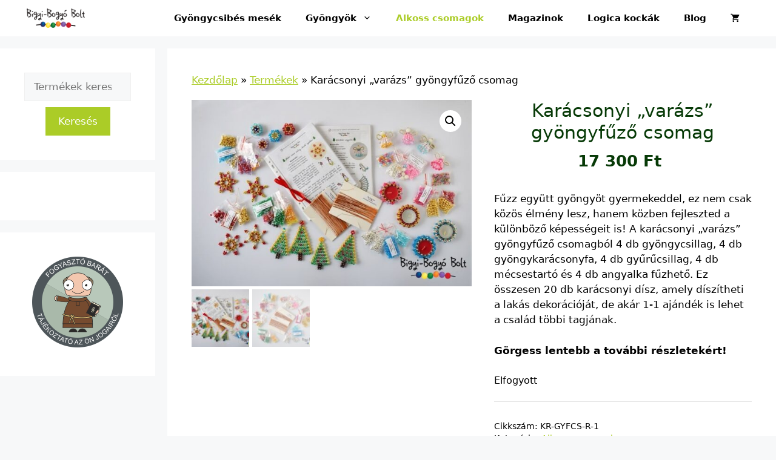

--- FILE ---
content_type: text/html; charset=UTF-8
request_url: https://bigyi-bogyobolt.hu/termek/karacsonyi-varazs-gyongyfuzo-csomag/
body_size: 25747
content:
<!DOCTYPE html><html lang="hu"><head><style>img.lazy{min-height:1px}</style><link href="https://bigyi-bogyobolt.hu/wp-content/plugins/w3-total-cache/pub/js/lazyload.min.js" as="script"><meta charset="UTF-8"> <script>var et_site_url='https://bigyi-bogyobolt.hu';var et_post_id='1319';function et_core_page_resource_fallback(a,b){"undefined"===typeof b&&(b=a.sheet.cssRules&&0===a.sheet.cssRules.length);b&&(a.onerror=null,a.onload=null,a.href?a.href=et_site_url+"/?et_core_page_resource="+a.id+et_post_id:a.src&&(a.src=et_site_url+"/?et_core_page_resource="+a.id+et_post_id))}</script><meta name='robots' content='index, follow, max-image-preview:large, max-snippet:-1, max-video-preview:-1' /> <script id="cookieyes" type="text/javascript" src="https://cdn-cookieyes.com/client_data/681134897c4e2b4f8284b25a/script.js"></script><meta name="viewport" content="width=device-width, initial-scale=1"><title>Karácsonyi &quot;varázs&quot; gyöngyfűző csomag -</title><meta name="description" content="Vajon mi található ebben a &quot;varázs&quot; gyöngyfűző csomagban? Csillogó gyöngyök sokasága, amelyekből ragyogó karácsonyfadíszek fűzhetők." /><link rel="canonical" href="https://bigyi-bogyobolt.hu/termek/karacsonyi-varazs-gyongyfuzo-csomag/" /><meta property="og:locale" content="hu_HU" /><meta property="og:type" content="product" /><meta property="og:title" content="Karácsonyi &quot;varázs&quot; gyöngyfűző csomag -" /><meta property="og:description" content="Vajon mi található ebben a &quot;varázs&quot; gyöngyfűző csomagban? Csillogó gyöngyök sokasága, amelyekből ragyogó karácsonyfadíszek fűzhetők." /><meta property="og:url" content="https://bigyi-bogyobolt.hu/termek/karacsonyi-varazs-gyongyfuzo-csomag/" /><meta property="og:site_name" content="Bigyi-Bogyó Bolt" /><meta property="article:modified_time" content="2025-01-01T17:22:16+00:00" /><meta property="og:image" content="https://bigyi-bogyobolt.hu/wp-content/uploads/2022/11/karacsonyi-csomag-egyben.jpg" /><meta property="og:image:width" content="800" /><meta property="og:image:height" content="533" /><meta property="og:image:type" content="image/jpeg" /><meta property="og:image" content="https://bigyi-bogyobolt.hu/wp-content/uploads/2022/11/karacsonyi-csomag-egyben-hozzavalok.jpg" /><meta property="og:image:width" content="800" /><meta property="og:image:height" content="533" /><meta property="og:image:type" content="image/jpeg" /><meta name="twitter:card" content="summary_large_image" /><meta name="twitter:label1" content="Ár" /><meta name="twitter:data1" content="17 300&nbsp;&#070;&#116;" /><meta name="twitter:label2" content="Elérhetőség" /><meta name="twitter:data2" content="Nincs készleten" /> <script type="application/ld+json" class="yoast-schema-graph">{"@context":"https://schema.org","@graph":[{"@type":["WebPage","ItemPage"],"@id":"https://bigyi-bogyobolt.hu/termek/karacsonyi-varazs-gyongyfuzo-csomag/","url":"https://bigyi-bogyobolt.hu/termek/karacsonyi-varazs-gyongyfuzo-csomag/","name":"Karácsonyi \"varázs\" gyöngyfűző csomag -","isPartOf":{"@id":"https://bigyi-bogyobolt.hu/#website"},"primaryImageOfPage":{"@id":"https://bigyi-bogyobolt.hu/termek/karacsonyi-varazs-gyongyfuzo-csomag/#primaryimage"},"image":{"@id":"https://bigyi-bogyobolt.hu/termek/karacsonyi-varazs-gyongyfuzo-csomag/#primaryimage"},"thumbnailUrl":"https://bigyi-bogyobolt.hu/wp-content/uploads/2022/11/karacsonyi-csomag-egyben.jpg","description":"Vajon mi található ebben a \"varázs\" gyöngyfűző csomagban? Csillogó gyöngyök sokasága, amelyekből ragyogó karácsonyfadíszek fűzhetők.","breadcrumb":{"@id":"https://bigyi-bogyobolt.hu/termek/karacsonyi-varazs-gyongyfuzo-csomag/#breadcrumb"},"inLanguage":"hu","potentialAction":{"@type":"BuyAction","target":"https://bigyi-bogyobolt.hu/termek/karacsonyi-varazs-gyongyfuzo-csomag/"}},{"@type":"ImageObject","inLanguage":"hu","@id":"https://bigyi-bogyobolt.hu/termek/karacsonyi-varazs-gyongyfuzo-csomag/#primaryimage","url":"https://bigyi-bogyobolt.hu/wp-content/uploads/2022/11/karacsonyi-csomag-egyben.jpg","contentUrl":"https://bigyi-bogyobolt.hu/wp-content/uploads/2022/11/karacsonyi-csomag-egyben.jpg","width":800,"height":533,"caption":"karácsonyi \"varázs\" gyöngyfűző csomag"},{"@type":"BreadcrumbList","@id":"https://bigyi-bogyobolt.hu/termek/karacsonyi-varazs-gyongyfuzo-csomag/#breadcrumb","itemListElement":[{"@type":"ListItem","position":1,"name":"Kezdőlap","item":"https://bigyi-bogyobolt.hu/"},{"@type":"ListItem","position":2,"name":"Termékek","item":"https://bigyi-bogyobolt.hu/?post_type=product"},{"@type":"ListItem","position":3,"name":"Karácsonyi &#8222;varázs&#8221; gyöngyfűző csomag"}]},{"@type":"WebSite","@id":"https://bigyi-bogyobolt.hu/#website","url":"https://bigyi-bogyobolt.hu/","name":"Bigyi-Bogyó Bolt","description":"Gyöngyös és mesés termékek","publisher":{"@id":"https://bigyi-bogyobolt.hu/#organization"},"potentialAction":[{"@type":"SearchAction","target":{"@type":"EntryPoint","urlTemplate":"https://bigyi-bogyobolt.hu/?s={search_term_string}"},"query-input":{"@type":"PropertyValueSpecification","valueRequired":true,"valueName":"search_term_string"}}],"inLanguage":"hu"},{"@type":"Organization","@id":"https://bigyi-bogyobolt.hu/#organization","name":"Bigyi-Bogyó Bolt","url":"https://bigyi-bogyobolt.hu/","logo":{"@type":"ImageObject","inLanguage":"hu","@id":"https://bigyi-bogyobolt.hu/#/schema/logo/image/","url":"https://bigyi-bogyobolt.hu/wp-content/uploads/2022/08/cropped-bigyi-bogyobolt-ikon.jpg","contentUrl":"https://bigyi-bogyobolt.hu/wp-content/uploads/2022/08/cropped-bigyi-bogyobolt-ikon.jpg","width":512,"height":512,"caption":"Bigyi-Bogyó Bolt"},"image":{"@id":"https://bigyi-bogyobolt.hu/#/schema/logo/image/"},"sameAs":["https://www.facebook.com/bigyibogyomesesgyongyok/","https://www.facebook.com/gyongycsibek"]}]}</script> <meta property="product:price:amount" content="17300" /><meta property="product:price:currency" content="HUF" /><meta property="og:availability" content="out of stock" /><meta property="product:availability" content="out of stock" /><meta property="product:retailer_item_id" content="KR-GYFCS-R-1" /><meta property="product:condition" content="new" /><link rel='dns-prefetch' href='//capi-automation.s3.us-east-2.amazonaws.com' /><link rel="alternate" type="application/rss+xml" title="Bigyi-Bogyó Bolt &raquo; hírcsatorna" href="https://bigyi-bogyobolt.hu/feed/" /><link rel="alternate" type="application/rss+xml" title="Bigyi-Bogyó Bolt &raquo; hozzászólás hírcsatorna" href="https://bigyi-bogyobolt.hu/comments/feed/" /><link rel="alternate" type="application/rss+xml" title="Bigyi-Bogyó Bolt &raquo; Karácsonyi &#8222;varázs&#8221; gyöngyfűző csomag hozzászólás hírcsatorna" href="https://bigyi-bogyobolt.hu/termek/karacsonyi-varazs-gyongyfuzo-csomag/feed/" /><link rel="alternate" title="oEmbed (JSON)" type="application/json+oembed" href="https://bigyi-bogyobolt.hu/wp-json/oembed/1.0/embed?url=https%3A%2F%2Fbigyi-bogyobolt.hu%2Ftermek%2Fkaracsonyi-varazs-gyongyfuzo-csomag%2F" /><link rel="alternate" title="oEmbed (XML)" type="text/xml+oembed" href="https://bigyi-bogyobolt.hu/wp-json/oembed/1.0/embed?url=https%3A%2F%2Fbigyi-bogyobolt.hu%2Ftermek%2Fkaracsonyi-varazs-gyongyfuzo-csomag%2F&#038;format=xml" />  <script src="//www.googletagmanager.com/gtag/js?id=G-9HXG7X2EL6"  data-cfasync="false" data-wpfc-render="false" async></script> <script data-cfasync="false" data-wpfc-render="false">var mi_version = '9.11.0';
				var mi_track_user = true;
				var mi_no_track_reason = '';
								var MonsterInsightsDefaultLocations = {"page_location":"https:\/\/bigyi-bogyobolt.hu\/termek\/karacsonyi-varazs-gyongyfuzo-csomag\/"};
								if ( typeof MonsterInsightsPrivacyGuardFilter === 'function' ) {
					var MonsterInsightsLocations = (typeof MonsterInsightsExcludeQuery === 'object') ? MonsterInsightsPrivacyGuardFilter( MonsterInsightsExcludeQuery ) : MonsterInsightsPrivacyGuardFilter( MonsterInsightsDefaultLocations );
				} else {
					var MonsterInsightsLocations = (typeof MonsterInsightsExcludeQuery === 'object') ? MonsterInsightsExcludeQuery : MonsterInsightsDefaultLocations;
				}

								var disableStrs = [
										'ga-disable-G-9HXG7X2EL6',
									];

				/* Function to detect opted out users */
				function __gtagTrackerIsOptedOut() {
					for (var index = 0; index < disableStrs.length; index++) {
						if (document.cookie.indexOf(disableStrs[index] + '=true') > -1) {
							return true;
						}
					}

					return false;
				}

				/* Disable tracking if the opt-out cookie exists. */
				if (__gtagTrackerIsOptedOut()) {
					for (var index = 0; index < disableStrs.length; index++) {
						window[disableStrs[index]] = true;
					}
				}

				/* Opt-out function */
				function __gtagTrackerOptout() {
					for (var index = 0; index < disableStrs.length; index++) {
						document.cookie = disableStrs[index] + '=true; expires=Thu, 31 Dec 2099 23:59:59 UTC; path=/';
						window[disableStrs[index]] = true;
					}
				}

				if ('undefined' === typeof gaOptout) {
					function gaOptout() {
						__gtagTrackerOptout();
					}
				}
								window.dataLayer = window.dataLayer || [];

				window.MonsterInsightsDualTracker = {
					helpers: {},
					trackers: {},
				};
				if (mi_track_user) {
					function __gtagDataLayer() {
						dataLayer.push(arguments);
					}

					function __gtagTracker(type, name, parameters) {
						if (!parameters) {
							parameters = {};
						}

						if (parameters.send_to) {
							__gtagDataLayer.apply(null, arguments);
							return;
						}

						if (type === 'event') {
														parameters.send_to = monsterinsights_frontend.v4_id;
							var hookName = name;
							if (typeof parameters['event_category'] !== 'undefined') {
								hookName = parameters['event_category'] + ':' + name;
							}

							if (typeof MonsterInsightsDualTracker.trackers[hookName] !== 'undefined') {
								MonsterInsightsDualTracker.trackers[hookName](parameters);
							} else {
								__gtagDataLayer('event', name, parameters);
							}
							
						} else {
							__gtagDataLayer.apply(null, arguments);
						}
					}

					__gtagTracker('js', new Date());
					__gtagTracker('set', {
						'developer_id.dZGIzZG': true,
											});
					if ( MonsterInsightsLocations.page_location ) {
						__gtagTracker('set', MonsterInsightsLocations);
					}
										__gtagTracker('config', 'G-9HXG7X2EL6', {"forceSSL":"true","link_attribution":"true"} );
										window.gtag = __gtagTracker;										(function () {
						/* https://developers.google.com/analytics/devguides/collection/analyticsjs/ */
						/* ga and __gaTracker compatibility shim. */
						var noopfn = function () {
							return null;
						};
						var newtracker = function () {
							return new Tracker();
						};
						var Tracker = function () {
							return null;
						};
						var p = Tracker.prototype;
						p.get = noopfn;
						p.set = noopfn;
						p.send = function () {
							var args = Array.prototype.slice.call(arguments);
							args.unshift('send');
							__gaTracker.apply(null, args);
						};
						var __gaTracker = function () {
							var len = arguments.length;
							if (len === 0) {
								return;
							}
							var f = arguments[len - 1];
							if (typeof f !== 'object' || f === null || typeof f.hitCallback !== 'function') {
								if ('send' === arguments[0]) {
									var hitConverted, hitObject = false, action;
									if ('event' === arguments[1]) {
										if ('undefined' !== typeof arguments[3]) {
											hitObject = {
												'eventAction': arguments[3],
												'eventCategory': arguments[2],
												'eventLabel': arguments[4],
												'value': arguments[5] ? arguments[5] : 1,
											}
										}
									}
									if ('pageview' === arguments[1]) {
										if ('undefined' !== typeof arguments[2]) {
											hitObject = {
												'eventAction': 'page_view',
												'page_path': arguments[2],
											}
										}
									}
									if (typeof arguments[2] === 'object') {
										hitObject = arguments[2];
									}
									if (typeof arguments[5] === 'object') {
										Object.assign(hitObject, arguments[5]);
									}
									if ('undefined' !== typeof arguments[1].hitType) {
										hitObject = arguments[1];
										if ('pageview' === hitObject.hitType) {
											hitObject.eventAction = 'page_view';
										}
									}
									if (hitObject) {
										action = 'timing' === arguments[1].hitType ? 'timing_complete' : hitObject.eventAction;
										hitConverted = mapArgs(hitObject);
										__gtagTracker('event', action, hitConverted);
									}
								}
								return;
							}

							function mapArgs(args) {
								var arg, hit = {};
								var gaMap = {
									'eventCategory': 'event_category',
									'eventAction': 'event_action',
									'eventLabel': 'event_label',
									'eventValue': 'event_value',
									'nonInteraction': 'non_interaction',
									'timingCategory': 'event_category',
									'timingVar': 'name',
									'timingValue': 'value',
									'timingLabel': 'event_label',
									'page': 'page_path',
									'location': 'page_location',
									'title': 'page_title',
									'referrer' : 'page_referrer',
								};
								for (arg in args) {
																		if (!(!args.hasOwnProperty(arg) || !gaMap.hasOwnProperty(arg))) {
										hit[gaMap[arg]] = args[arg];
									} else {
										hit[arg] = args[arg];
									}
								}
								return hit;
							}

							try {
								f.hitCallback();
							} catch (ex) {
							}
						};
						__gaTracker.create = newtracker;
						__gaTracker.getByName = newtracker;
						__gaTracker.getAll = function () {
							return [];
						};
						__gaTracker.remove = noopfn;
						__gaTracker.loaded = true;
						window['__gaTracker'] = __gaTracker;
					})();
									} else {
										console.log("");
					(function () {
						function __gtagTracker() {
							return null;
						}

						window['__gtagTracker'] = __gtagTracker;
						window['gtag'] = __gtagTracker;
					})();
									}</script> <style id='wp-img-auto-sizes-contain-inline-css'>img:is([sizes=auto i],[sizes^="auto," i]){contain-intrinsic-size:3000px 1500px}
/*# sourceURL=wp-img-auto-sizes-contain-inline-css */</style><link rel='stylesheet' id='wc-points-and-rewards-blocks-integration-css' href='https://bigyi-bogyobolt.hu/wp-content/cache/autoptimize/css/autoptimize_single_10f1ed9778aa7546f6f1680024593579.css' media='all' /><link rel='stylesheet' id='vp-woo-pont-picker-block-css' href='https://bigyi-bogyobolt.hu/wp-content/cache/autoptimize/css/autoptimize_single_9e1d0de69a3904e069b189f52a51e785.css' media='all' /><style id='wp-block-library-inline-css'>:root{--wp-block-synced-color:#7a00df;--wp-block-synced-color--rgb:122,0,223;--wp-bound-block-color:var(--wp-block-synced-color);--wp-editor-canvas-background:#ddd;--wp-admin-theme-color:#007cba;--wp-admin-theme-color--rgb:0,124,186;--wp-admin-theme-color-darker-10:#006ba1;--wp-admin-theme-color-darker-10--rgb:0,107,160.5;--wp-admin-theme-color-darker-20:#005a87;--wp-admin-theme-color-darker-20--rgb:0,90,135;--wp-admin-border-width-focus:2px}@media (min-resolution:192dpi){:root{--wp-admin-border-width-focus:1.5px}}.wp-element-button{cursor:pointer}:root .has-very-light-gray-background-color{background-color:#eee}:root .has-very-dark-gray-background-color{background-color:#313131}:root .has-very-light-gray-color{color:#eee}:root .has-very-dark-gray-color{color:#313131}:root .has-vivid-green-cyan-to-vivid-cyan-blue-gradient-background{background:linear-gradient(135deg,#00d084,#0693e3)}:root .has-purple-crush-gradient-background{background:linear-gradient(135deg,#34e2e4,#4721fb 50%,#ab1dfe)}:root .has-hazy-dawn-gradient-background{background:linear-gradient(135deg,#faaca8,#dad0ec)}:root .has-subdued-olive-gradient-background{background:linear-gradient(135deg,#fafae1,#67a671)}:root .has-atomic-cream-gradient-background{background:linear-gradient(135deg,#fdd79a,#004a59)}:root .has-nightshade-gradient-background{background:linear-gradient(135deg,#330968,#31cdcf)}:root .has-midnight-gradient-background{background:linear-gradient(135deg,#020381,#2874fc)}:root{--wp--preset--font-size--normal:16px;--wp--preset--font-size--huge:42px}.has-regular-font-size{font-size:1em}.has-larger-font-size{font-size:2.625em}.has-normal-font-size{font-size:var(--wp--preset--font-size--normal)}.has-huge-font-size{font-size:var(--wp--preset--font-size--huge)}.has-text-align-center{text-align:center}.has-text-align-left{text-align:left}.has-text-align-right{text-align:right}.has-fit-text{white-space:nowrap!important}#end-resizable-editor-section{display:none}.aligncenter{clear:both}.items-justified-left{justify-content:flex-start}.items-justified-center{justify-content:center}.items-justified-right{justify-content:flex-end}.items-justified-space-between{justify-content:space-between}.screen-reader-text{border:0;clip-path:inset(50%);height:1px;margin:-1px;overflow:hidden;padding:0;position:absolute;width:1px;word-wrap:normal!important}.screen-reader-text:focus{background-color:#ddd;clip-path:none;color:#444;display:block;font-size:1em;height:auto;left:5px;line-height:normal;padding:15px 23px 14px;text-decoration:none;top:5px;width:auto;z-index:100000}html :where(.has-border-color){border-style:solid}html :where([style*=border-top-color]){border-top-style:solid}html :where([style*=border-right-color]){border-right-style:solid}html :where([style*=border-bottom-color]){border-bottom-style:solid}html :where([style*=border-left-color]){border-left-style:solid}html :where([style*=border-width]){border-style:solid}html :where([style*=border-top-width]){border-top-style:solid}html :where([style*=border-right-width]){border-right-style:solid}html :where([style*=border-bottom-width]){border-bottom-style:solid}html :where([style*=border-left-width]){border-left-style:solid}html :where(img[class*=wp-image-]){height:auto;max-width:100%}:where(figure){margin:0 0 1em}html :where(.is-position-sticky){--wp-admin--admin-bar--position-offset:var(--wp-admin--admin-bar--height,0px)}@media screen and (max-width:600px){html :where(.is-position-sticky){--wp-admin--admin-bar--position-offset:0px}}

/*# sourceURL=wp-block-library-inline-css */</style><style id='global-styles-inline-css'>:root{--wp--preset--aspect-ratio--square: 1;--wp--preset--aspect-ratio--4-3: 4/3;--wp--preset--aspect-ratio--3-4: 3/4;--wp--preset--aspect-ratio--3-2: 3/2;--wp--preset--aspect-ratio--2-3: 2/3;--wp--preset--aspect-ratio--16-9: 16/9;--wp--preset--aspect-ratio--9-16: 9/16;--wp--preset--color--black: #000000;--wp--preset--color--cyan-bluish-gray: #abb8c3;--wp--preset--color--white: #ffffff;--wp--preset--color--pale-pink: #f78da7;--wp--preset--color--vivid-red: #cf2e2e;--wp--preset--color--luminous-vivid-orange: #ff6900;--wp--preset--color--luminous-vivid-amber: #fcb900;--wp--preset--color--light-green-cyan: #7bdcb5;--wp--preset--color--vivid-green-cyan: #00d084;--wp--preset--color--pale-cyan-blue: #8ed1fc;--wp--preset--color--vivid-cyan-blue: #0693e3;--wp--preset--color--vivid-purple: #9b51e0;--wp--preset--color--contrast: var(--contrast);--wp--preset--color--contrast-2: var(--contrast-2);--wp--preset--color--contrast-3: var(--contrast-3);--wp--preset--color--base: var(--base);--wp--preset--color--base-2: var(--base-2);--wp--preset--color--base-3: var(--base-3);--wp--preset--color--accent: var(--accent);--wp--preset--color--global-color-8: var(--global-color-8);--wp--preset--color--global-color-9: var(--global-color-9);--wp--preset--gradient--vivid-cyan-blue-to-vivid-purple: linear-gradient(135deg,rgb(6,147,227) 0%,rgb(155,81,224) 100%);--wp--preset--gradient--light-green-cyan-to-vivid-green-cyan: linear-gradient(135deg,rgb(122,220,180) 0%,rgb(0,208,130) 100%);--wp--preset--gradient--luminous-vivid-amber-to-luminous-vivid-orange: linear-gradient(135deg,rgb(252,185,0) 0%,rgb(255,105,0) 100%);--wp--preset--gradient--luminous-vivid-orange-to-vivid-red: linear-gradient(135deg,rgb(255,105,0) 0%,rgb(207,46,46) 100%);--wp--preset--gradient--very-light-gray-to-cyan-bluish-gray: linear-gradient(135deg,rgb(238,238,238) 0%,rgb(169,184,195) 100%);--wp--preset--gradient--cool-to-warm-spectrum: linear-gradient(135deg,rgb(74,234,220) 0%,rgb(151,120,209) 20%,rgb(207,42,186) 40%,rgb(238,44,130) 60%,rgb(251,105,98) 80%,rgb(254,248,76) 100%);--wp--preset--gradient--blush-light-purple: linear-gradient(135deg,rgb(255,206,236) 0%,rgb(152,150,240) 100%);--wp--preset--gradient--blush-bordeaux: linear-gradient(135deg,rgb(254,205,165) 0%,rgb(254,45,45) 50%,rgb(107,0,62) 100%);--wp--preset--gradient--luminous-dusk: linear-gradient(135deg,rgb(255,203,112) 0%,rgb(199,81,192) 50%,rgb(65,88,208) 100%);--wp--preset--gradient--pale-ocean: linear-gradient(135deg,rgb(255,245,203) 0%,rgb(182,227,212) 50%,rgb(51,167,181) 100%);--wp--preset--gradient--electric-grass: linear-gradient(135deg,rgb(202,248,128) 0%,rgb(113,206,126) 100%);--wp--preset--gradient--midnight: linear-gradient(135deg,rgb(2,3,129) 0%,rgb(40,116,252) 100%);--wp--preset--font-size--small: 13px;--wp--preset--font-size--medium: 20px;--wp--preset--font-size--large: 36px;--wp--preset--font-size--x-large: 42px;--wp--preset--spacing--20: 0.44rem;--wp--preset--spacing--30: 0.67rem;--wp--preset--spacing--40: 1rem;--wp--preset--spacing--50: 1.5rem;--wp--preset--spacing--60: 2.25rem;--wp--preset--spacing--70: 3.38rem;--wp--preset--spacing--80: 5.06rem;--wp--preset--shadow--natural: 6px 6px 9px rgba(0, 0, 0, 0.2);--wp--preset--shadow--deep: 12px 12px 50px rgba(0, 0, 0, 0.4);--wp--preset--shadow--sharp: 6px 6px 0px rgba(0, 0, 0, 0.2);--wp--preset--shadow--outlined: 6px 6px 0px -3px rgb(255, 255, 255), 6px 6px rgb(0, 0, 0);--wp--preset--shadow--crisp: 6px 6px 0px rgb(0, 0, 0);}:where(.is-layout-flex){gap: 0.5em;}:where(.is-layout-grid){gap: 0.5em;}body .is-layout-flex{display: flex;}.is-layout-flex{flex-wrap: wrap;align-items: center;}.is-layout-flex > :is(*, div){margin: 0;}body .is-layout-grid{display: grid;}.is-layout-grid > :is(*, div){margin: 0;}:where(.wp-block-columns.is-layout-flex){gap: 2em;}:where(.wp-block-columns.is-layout-grid){gap: 2em;}:where(.wp-block-post-template.is-layout-flex){gap: 1.25em;}:where(.wp-block-post-template.is-layout-grid){gap: 1.25em;}.has-black-color{color: var(--wp--preset--color--black) !important;}.has-cyan-bluish-gray-color{color: var(--wp--preset--color--cyan-bluish-gray) !important;}.has-white-color{color: var(--wp--preset--color--white) !important;}.has-pale-pink-color{color: var(--wp--preset--color--pale-pink) !important;}.has-vivid-red-color{color: var(--wp--preset--color--vivid-red) !important;}.has-luminous-vivid-orange-color{color: var(--wp--preset--color--luminous-vivid-orange) !important;}.has-luminous-vivid-amber-color{color: var(--wp--preset--color--luminous-vivid-amber) !important;}.has-light-green-cyan-color{color: var(--wp--preset--color--light-green-cyan) !important;}.has-vivid-green-cyan-color{color: var(--wp--preset--color--vivid-green-cyan) !important;}.has-pale-cyan-blue-color{color: var(--wp--preset--color--pale-cyan-blue) !important;}.has-vivid-cyan-blue-color{color: var(--wp--preset--color--vivid-cyan-blue) !important;}.has-vivid-purple-color{color: var(--wp--preset--color--vivid-purple) !important;}.has-black-background-color{background-color: var(--wp--preset--color--black) !important;}.has-cyan-bluish-gray-background-color{background-color: var(--wp--preset--color--cyan-bluish-gray) !important;}.has-white-background-color{background-color: var(--wp--preset--color--white) !important;}.has-pale-pink-background-color{background-color: var(--wp--preset--color--pale-pink) !important;}.has-vivid-red-background-color{background-color: var(--wp--preset--color--vivid-red) !important;}.has-luminous-vivid-orange-background-color{background-color: var(--wp--preset--color--luminous-vivid-orange) !important;}.has-luminous-vivid-amber-background-color{background-color: var(--wp--preset--color--luminous-vivid-amber) !important;}.has-light-green-cyan-background-color{background-color: var(--wp--preset--color--light-green-cyan) !important;}.has-vivid-green-cyan-background-color{background-color: var(--wp--preset--color--vivid-green-cyan) !important;}.has-pale-cyan-blue-background-color{background-color: var(--wp--preset--color--pale-cyan-blue) !important;}.has-vivid-cyan-blue-background-color{background-color: var(--wp--preset--color--vivid-cyan-blue) !important;}.has-vivid-purple-background-color{background-color: var(--wp--preset--color--vivid-purple) !important;}.has-black-border-color{border-color: var(--wp--preset--color--black) !important;}.has-cyan-bluish-gray-border-color{border-color: var(--wp--preset--color--cyan-bluish-gray) !important;}.has-white-border-color{border-color: var(--wp--preset--color--white) !important;}.has-pale-pink-border-color{border-color: var(--wp--preset--color--pale-pink) !important;}.has-vivid-red-border-color{border-color: var(--wp--preset--color--vivid-red) !important;}.has-luminous-vivid-orange-border-color{border-color: var(--wp--preset--color--luminous-vivid-orange) !important;}.has-luminous-vivid-amber-border-color{border-color: var(--wp--preset--color--luminous-vivid-amber) !important;}.has-light-green-cyan-border-color{border-color: var(--wp--preset--color--light-green-cyan) !important;}.has-vivid-green-cyan-border-color{border-color: var(--wp--preset--color--vivid-green-cyan) !important;}.has-pale-cyan-blue-border-color{border-color: var(--wp--preset--color--pale-cyan-blue) !important;}.has-vivid-cyan-blue-border-color{border-color: var(--wp--preset--color--vivid-cyan-blue) !important;}.has-vivid-purple-border-color{border-color: var(--wp--preset--color--vivid-purple) !important;}.has-vivid-cyan-blue-to-vivid-purple-gradient-background{background: var(--wp--preset--gradient--vivid-cyan-blue-to-vivid-purple) !important;}.has-light-green-cyan-to-vivid-green-cyan-gradient-background{background: var(--wp--preset--gradient--light-green-cyan-to-vivid-green-cyan) !important;}.has-luminous-vivid-amber-to-luminous-vivid-orange-gradient-background{background: var(--wp--preset--gradient--luminous-vivid-amber-to-luminous-vivid-orange) !important;}.has-luminous-vivid-orange-to-vivid-red-gradient-background{background: var(--wp--preset--gradient--luminous-vivid-orange-to-vivid-red) !important;}.has-very-light-gray-to-cyan-bluish-gray-gradient-background{background: var(--wp--preset--gradient--very-light-gray-to-cyan-bluish-gray) !important;}.has-cool-to-warm-spectrum-gradient-background{background: var(--wp--preset--gradient--cool-to-warm-spectrum) !important;}.has-blush-light-purple-gradient-background{background: var(--wp--preset--gradient--blush-light-purple) !important;}.has-blush-bordeaux-gradient-background{background: var(--wp--preset--gradient--blush-bordeaux) !important;}.has-luminous-dusk-gradient-background{background: var(--wp--preset--gradient--luminous-dusk) !important;}.has-pale-ocean-gradient-background{background: var(--wp--preset--gradient--pale-ocean) !important;}.has-electric-grass-gradient-background{background: var(--wp--preset--gradient--electric-grass) !important;}.has-midnight-gradient-background{background: var(--wp--preset--gradient--midnight) !important;}.has-small-font-size{font-size: var(--wp--preset--font-size--small) !important;}.has-medium-font-size{font-size: var(--wp--preset--font-size--medium) !important;}.has-large-font-size{font-size: var(--wp--preset--font-size--large) !important;}.has-x-large-font-size{font-size: var(--wp--preset--font-size--x-large) !important;}
/*# sourceURL=global-styles-inline-css */</style><style id='classic-theme-styles-inline-css'>/*! This file is auto-generated */
.wp-block-button__link{color:#fff;background-color:#32373c;border-radius:9999px;box-shadow:none;text-decoration:none;padding:calc(.667em + 2px) calc(1.333em + 2px);font-size:1.125em}.wp-block-file__button{background:#32373c;color:#fff;text-decoration:none}
/*# sourceURL=/wp-includes/css/classic-themes.min.css */</style><link rel='stylesheet' id='contact-form-7-css' href='https://bigyi-bogyobolt.hu/wp-content/cache/autoptimize/css/autoptimize_single_64ac31699f5326cb3c76122498b76f66.css' media='all' /><link rel='stylesheet' id='mailerlite_forms.css-css' href='https://bigyi-bogyobolt.hu/wp-content/cache/autoptimize/css/autoptimize_single_b9131082a3481b29676fa17e51171271.css' media='all' /><link rel='stylesheet' id='photoswipe-css' href='https://bigyi-bogyobolt.hu/wp-content/plugins/woocommerce/assets/css/photoswipe/photoswipe.min.css' media='all' /><link rel='stylesheet' id='photoswipe-default-skin-css' href='https://bigyi-bogyobolt.hu/wp-content/plugins/woocommerce/assets/css/photoswipe/default-skin/default-skin.min.css' media='all' /><link rel='stylesheet' id='woocommerce-layout-css' href='https://bigyi-bogyobolt.hu/wp-content/cache/autoptimize/css/autoptimize_single_e98f5279cacaef826050eb2595082e77.css' media='all' /><link rel='stylesheet' id='woocommerce-smallscreen-css' href='https://bigyi-bogyobolt.hu/wp-content/cache/autoptimize/css/autoptimize_single_59d266c0ea580aae1113acb3761f7ad5.css' media='only screen and (max-width: 768px)' /><link rel='stylesheet' id='woocommerce-general-css' href='https://bigyi-bogyobolt.hu/wp-content/cache/autoptimize/css/autoptimize_single_0a5cfa15a1c3bce6319a071a84e71e83.css' media='all' /><style id='woocommerce-inline-inline-css'>.woocommerce form .form-row .required { visibility: visible; }
/*# sourceURL=woocommerce-inline-inline-css */</style><link rel='stylesheet' id='et_monarch-css-css' href='https://bigyi-bogyobolt.hu/wp-content/cache/autoptimize/css/autoptimize_single_da967565cb2fce059a631f0f90adf079.css' media='all' /><link rel='stylesheet' id='parent-style-css' href='https://bigyi-bogyobolt.hu/wp-content/themes/generatepress/style.css' media='all' /><link rel='stylesheet' id='generate-comments-css' href='https://bigyi-bogyobolt.hu/wp-content/themes/generatepress/assets/css/components/comments.min.css' media='all' /><link rel='stylesheet' id='generate-widget-areas-css' href='https://bigyi-bogyobolt.hu/wp-content/themes/generatepress/assets/css/components/widget-areas.min.css' media='all' /><link rel='stylesheet' id='generate-style-css' href='https://bigyi-bogyobolt.hu/wp-content/themes/generatepress/assets/css/main.min.css' media='all' /><style id='generate-style-inline-css'>body{background-color:var(--base-2);color:var(--contrast);}a{color:var(--accent);}a{text-decoration:underline;}.entry-title a, .site-branding a, a.button, .wp-block-button__link, .main-navigation a{text-decoration:none;}a:hover, a:focus, a:active{color:var(--contrast);}.grid-container{max-width:1600px;}.wp-block-group__inner-container{max-width:1600px;margin-left:auto;margin-right:auto;}.site-header .header-image{width:100px;}.generate-back-to-top{font-size:20px;border-radius:3px;position:fixed;bottom:30px;right:30px;line-height:40px;width:40px;text-align:center;z-index:10;transition:opacity 300ms ease-in-out;opacity:0.1;transform:translateY(1000px);}.generate-back-to-top__show{opacity:1;transform:translateY(0);}:root{--contrast:#222222;--contrast-2:#575760;--contrast-3:#b2b2be;--base:#f0f0f0;--base-2:#f7f8f9;--base-3:#ffffff;--accent:#1e73be;--global-color-8:#abcc27;--global-color-9:#073a07;}:root .has-contrast-color{color:var(--contrast);}:root .has-contrast-background-color{background-color:var(--contrast);}:root .has-contrast-2-color{color:var(--contrast-2);}:root .has-contrast-2-background-color{background-color:var(--contrast-2);}:root .has-contrast-3-color{color:var(--contrast-3);}:root .has-contrast-3-background-color{background-color:var(--contrast-3);}:root .has-base-color{color:var(--base);}:root .has-base-background-color{background-color:var(--base);}:root .has-base-2-color{color:var(--base-2);}:root .has-base-2-background-color{background-color:var(--base-2);}:root .has-base-3-color{color:var(--base-3);}:root .has-base-3-background-color{background-color:var(--base-3);}:root .has-accent-color{color:var(--accent);}:root .has-accent-background-color{background-color:var(--accent);}:root .has-global-color-8-color{color:var(--global-color-8);}:root .has-global-color-8-background-color{background-color:var(--global-color-8);}:root .has-global-color-9-color{color:var(--global-color-9);}:root .has-global-color-9-background-color{background-color:var(--global-color-9);}.top-bar{background-color:#636363;color:#ffffff;}.top-bar a{color:#ffffff;}.top-bar a:hover{color:#303030;}.site-header{background-color:var(--base-3);color:var(--contrast);}.main-title a,.main-title a:hover{color:var(--contrast);}.site-description{color:var(--contrast-2);}.mobile-menu-control-wrapper .menu-toggle,.mobile-menu-control-wrapper .menu-toggle:hover,.mobile-menu-control-wrapper .menu-toggle:focus,.has-inline-mobile-toggle #site-navigation.toggled{background-color:rgba(0, 0, 0, 0.02);}.main-navigation,.main-navigation ul ul{background-color:var(--base-3);}.main-navigation .main-nav ul li a, .main-navigation .menu-toggle, .main-navigation .menu-bar-items{color:#000000;}.main-navigation .main-nav ul li:not([class*="current-menu-"]):hover > a, .main-navigation .main-nav ul li:not([class*="current-menu-"]):focus > a, .main-navigation .main-nav ul li.sfHover:not([class*="current-menu-"]) > a, .main-navigation .menu-bar-item:hover > a, .main-navigation .menu-bar-item.sfHover > a{color:var(--global-color-8);}button.menu-toggle:hover,button.menu-toggle:focus{color:#000000;}.main-navigation .main-nav ul li[class*="current-menu-"] > a{color:var(--global-color-8);}.navigation-search input[type="search"],.navigation-search input[type="search"]:active, .navigation-search input[type="search"]:focus, .main-navigation .main-nav ul li.search-item.active > a, .main-navigation .menu-bar-items .search-item.active > a{color:var(--global-color-8);}.main-navigation ul ul{background-color:var(--base-3);}.main-navigation .main-nav ul ul li a{color:#000000;}.main-navigation .main-nav ul ul li:not([class*="current-menu-"]):hover > a,.main-navigation .main-nav ul ul li:not([class*="current-menu-"]):focus > a, .main-navigation .main-nav ul ul li.sfHover:not([class*="current-menu-"]) > a{color:var(--global-color-8);}.separate-containers .inside-article, .separate-containers .comments-area, .separate-containers .page-header, .one-container .container, .separate-containers .paging-navigation, .inside-page-header{color:#000000;background-color:var(--base-3);}.inside-article a,.paging-navigation a,.comments-area a,.page-header a{color:var(--global-color-8);}.entry-title a{color:var(--contrast);}.entry-title a:hover{color:var(--contrast-2);}.entry-meta{color:var(--contrast-2);}h1{color:var(--global-color-9);}h2{color:var(--global-color-9);}.sidebar .widget{background-color:var(--base-3);}.footer-widgets{color:var(--base-3);background-color:var(--global-color-9);}.footer-widgets a{color:var(--base-3);}.footer-widgets a:hover{color:var(--global-color-8);}.footer-widgets .widget-title{color:var(--global-color-8);}.site-info{color:var(--base-3);background-color:#012600;}input[type="text"],input[type="email"],input[type="url"],input[type="password"],input[type="search"],input[type="tel"],input[type="number"],textarea,select{color:var(--contrast);background-color:var(--base-2);border-color:var(--base);}input[type="text"]:focus,input[type="email"]:focus,input[type="url"]:focus,input[type="password"]:focus,input[type="search"]:focus,input[type="tel"]:focus,input[type="number"]:focus,textarea:focus,select:focus{color:var(--contrast);background-color:var(--base-2);border-color:var(--contrast-3);}button,html input[type="button"],input[type="reset"],input[type="submit"],a.button,a.wp-block-button__link:not(.has-background){color:var(--base-3);background-color:var(--global-color-8);}button:hover,html input[type="button"]:hover,input[type="reset"]:hover,input[type="submit"]:hover,a.button:hover,button:focus,html input[type="button"]:focus,input[type="reset"]:focus,input[type="submit"]:focus,a.button:focus,a.wp-block-button__link:not(.has-background):active,a.wp-block-button__link:not(.has-background):focus,a.wp-block-button__link:not(.has-background):hover{color:var(--base-3);background-color:var(--global-color-9);}a.generate-back-to-top{background-color:rgba( 0,0,0,0.4 );color:#ffffff;}a.generate-back-to-top:hover,a.generate-back-to-top:focus{background-color:rgba( 0,0,0,0.6 );color:#ffffff;}:root{--gp-search-modal-bg-color:var(--base-3);--gp-search-modal-text-color:var(--contrast);--gp-search-modal-overlay-bg-color:rgba(0,0,0,0.2);}@media (max-width: 768px){.main-navigation .menu-bar-item:hover > a, .main-navigation .menu-bar-item.sfHover > a{background:none;color:#000000;}}.nav-below-header .main-navigation .inside-navigation.grid-container, .nav-above-header .main-navigation .inside-navigation.grid-container{padding:0px 20px 0px 20px;}.site-main .wp-block-group__inner-container{padding:40px;}.separate-containers .paging-navigation{padding-top:20px;padding-bottom:20px;}.entry-content .alignwide, body:not(.no-sidebar) .entry-content .alignfull{margin-left:-40px;width:calc(100% + 80px);max-width:calc(100% + 80px);}.rtl .menu-item-has-children .dropdown-menu-toggle{padding-left:20px;}.rtl .main-navigation .main-nav ul li.menu-item-has-children > a{padding-right:20px;}.footer-widgets-container{padding:40px 140px 40px 140px;}@media (max-width:768px){.separate-containers .inside-article, .separate-containers .comments-area, .separate-containers .page-header, .separate-containers .paging-navigation, .one-container .site-content, .inside-page-header{padding:30px;}.site-main .wp-block-group__inner-container{padding:30px;}.inside-top-bar{padding-right:30px;padding-left:30px;}.inside-header{padding-right:30px;padding-left:30px;}.widget-area .widget{padding-top:30px;padding-right:30px;padding-bottom:30px;padding-left:30px;}.footer-widgets-container{padding-top:30px;padding-right:30px;padding-bottom:30px;padding-left:30px;}.inside-site-info{padding-right:30px;padding-left:30px;}.entry-content .alignwide, body:not(.no-sidebar) .entry-content .alignfull{margin-left:-30px;width:calc(100% + 60px);max-width:calc(100% + 60px);}.one-container .site-main .paging-navigation{margin-bottom:20px;}}/* End cached CSS */.is-right-sidebar{width:30%;}.is-left-sidebar{width:20%;}.site-content .content-area{width:80%;}@media (max-width: 768px){.main-navigation .menu-toggle,.sidebar-nav-mobile:not(#sticky-placeholder){display:block;}.main-navigation ul,.gen-sidebar-nav,.main-navigation:not(.slideout-navigation):not(.toggled) .main-nav > ul,.has-inline-mobile-toggle #site-navigation .inside-navigation > *:not(.navigation-search):not(.main-nav){display:none;}.nav-align-right .inside-navigation,.nav-align-center .inside-navigation{justify-content:space-between;}}
.main-navigation .main-nav ul li a,.menu-toggle,.main-navigation .menu-bar-item > a{transition: line-height 300ms ease}.sticky-enabled .gen-sidebar-nav.is_stuck .main-navigation {margin-bottom: 0px;}.sticky-enabled .gen-sidebar-nav.is_stuck {z-index: 500;}.sticky-enabled .main-navigation.is_stuck {box-shadow: 0 2px 2px -2px rgba(0, 0, 0, .2);}.navigation-stick:not(.gen-sidebar-nav) {left: 0;right: 0;width: 100% !important;}.nav-float-right .navigation-stick {width: 100% !important;left: 0;}.nav-float-right .navigation-stick .navigation-branding {margin-right: auto;}.main-navigation.has-sticky-branding:not(.grid-container) .inside-navigation:not(.grid-container) .navigation-branding{margin-left: 10px;}
/*# sourceURL=generate-style-inline-css */</style><link rel='stylesheet' id='generate-child-css' href='https://bigyi-bogyobolt.hu/wp-content/themes/generatepress-child-theme/style.css' media='all' /><link rel='stylesheet' id='flexible-shipping-free-shipping-css' href='https://bigyi-bogyobolt.hu/wp-content/cache/autoptimize/css/autoptimize_single_0897f36447762add323908ce82f10a39.css' media='all' /><link rel='stylesheet' id='generate-navigation-branding-css' href='https://bigyi-bogyobolt.hu/wp-content/plugins/gp-premium/menu-plus/functions/css/navigation-branding-flex.min.css' media='all' /><style id='generate-navigation-branding-inline-css'>.main-navigation.has-branding .inside-navigation.grid-container, .main-navigation.has-branding.grid-container .inside-navigation:not(.grid-container){padding:0px 40px 0px 40px;}.main-navigation.has-branding:not(.grid-container) .inside-navigation:not(.grid-container) .navigation-branding{margin-left:10px;}.navigation-branding img, .site-logo.mobile-header-logo img{height:60px;width:auto;}.navigation-branding .main-title{line-height:60px;}@media (max-width: 768px){.main-navigation.has-branding.nav-align-center .menu-bar-items, .main-navigation.has-sticky-branding.navigation-stick.nav-align-center .menu-bar-items{margin-left:auto;}.navigation-branding{margin-right:auto;margin-left:10px;}.navigation-branding .main-title, .mobile-header-navigation .site-logo{margin-left:10px;}.main-navigation.has-branding .inside-navigation.grid-container{padding:0px;}}
/*# sourceURL=generate-navigation-branding-inline-css */</style><link rel='stylesheet' id='generate-woocommerce-css' href='https://bigyi-bogyobolt.hu/wp-content/plugins/gp-premium/woocommerce/functions/css/woocommerce.min.css' media='all' /><style id='generate-woocommerce-inline-css'>.woocommerce ul.products li.product .woocommerce-LoopProduct-link{color:var(--global-color-9);}.woocommerce #respond input#submit, .woocommerce a.button, .woocommerce button.button, .woocommerce input.button, .wc-block-components-button{color:var(--base-3);background-color:var(--global-color-8);text-decoration:none;}.woocommerce #respond input#submit:hover, .woocommerce a.button:hover, .woocommerce button.button:hover, .woocommerce input.button:hover, .wc-block-components-button:hover{color:var(--base-3);background-color:var(--global-color-9);}.woocommerce #respond input#submit.alt, .woocommerce a.button.alt, .woocommerce button.button.alt, .woocommerce input.button.alt, .woocommerce #respond input#submit.alt.disabled, .woocommerce #respond input#submit.alt.disabled:hover, .woocommerce #respond input#submit.alt:disabled, .woocommerce #respond input#submit.alt:disabled:hover, .woocommerce #respond input#submit.alt:disabled[disabled], .woocommerce #respond input#submit.alt:disabled[disabled]:hover, .woocommerce a.button.alt.disabled, .woocommerce a.button.alt.disabled:hover, .woocommerce a.button.alt:disabled, .woocommerce a.button.alt:disabled:hover, .woocommerce a.button.alt:disabled[disabled], .woocommerce a.button.alt:disabled[disabled]:hover, .woocommerce button.button.alt.disabled, .woocommerce button.button.alt.disabled:hover, .woocommerce button.button.alt:disabled, .woocommerce button.button.alt:disabled:hover, .woocommerce button.button.alt:disabled[disabled], .woocommerce button.button.alt:disabled[disabled]:hover, .woocommerce input.button.alt.disabled, .woocommerce input.button.alt.disabled:hover, .woocommerce input.button.alt:disabled, .woocommerce input.button.alt:disabled:hover, .woocommerce input.button.alt:disabled[disabled], .woocommerce input.button.alt:disabled[disabled]:hover{color:#ffffff;background-color:var(--global-color-8);}.woocommerce #respond input#submit.alt:hover, .woocommerce a.button.alt:hover, .woocommerce button.button.alt:hover, .woocommerce input.button.alt:hover{color:#ffffff;background-color:var(--global-color-9);}button.wc-block-components-panel__button{font-size:inherit;}.woocommerce .star-rating span:before, .woocommerce p.stars:hover a::before{color:#ffa200;}.woocommerce span.onsale{background-color:#222222;color:#ffffff;}.woocommerce ul.products li.product .price, .woocommerce div.product p.price{color:var(--global-color-9);}.woocommerce div.product .woocommerce-tabs ul.tabs li a{color:#000000;}.woocommerce div.product .woocommerce-tabs ul.tabs li a:hover, .woocommerce div.product .woocommerce-tabs ul.tabs li.active a{color:var(--global-color-8);}.woocommerce-message{background-color:#0b9444;color:#ffffff;}div.woocommerce-message a.button, div.woocommerce-message a.button:focus, div.woocommerce-message a.button:hover, div.woocommerce-message a, div.woocommerce-message a:focus, div.woocommerce-message a:hover{color:#ffffff;}.woocommerce-info{background-color:var(--global-color-9);color:#ffffff;}div.woocommerce-info a.button, div.woocommerce-info a.button:focus, div.woocommerce-info a.button:hover, div.woocommerce-info a, div.woocommerce-info a:focus, div.woocommerce-info a:hover{color:#ffffff;}.woocommerce-error{background-color:#d91616;color:#ffffff;}div.woocommerce-error a.button, div.woocommerce-error a.button:focus, div.woocommerce-error a.button:hover, div.woocommerce-error a, div.woocommerce-error a:focus, div.woocommerce-error a:hover{color:#ffffff;}.woocommerce-product-details__short-description{color:#000000;}#wc-mini-cart{background-color:#ffffff;color:#000000;}#wc-mini-cart a:not(.button), #wc-mini-cart a.remove{color:#000000;}#wc-mini-cart .button{color:var(--base-3);}#wc-mini-cart .button:hover, #wc-mini-cart .button:focus, #wc-mini-cart .button:active{color:var(--base-3);}.woocommerce #content div.product div.images, .woocommerce div.product div.images, .woocommerce-page #content div.product div.images, .woocommerce-page div.product div.images{width:50%;}.add-to-cart-panel{background-color:#ffffff;color:#000000;}.add-to-cart-panel a:not(.button){color:#000000;}.woocommerce .widget_price_filter .price_slider_wrapper .ui-widget-content{background-color:#dddddd;}.woocommerce .widget_price_filter .ui-slider .ui-slider-range, .woocommerce .widget_price_filter .ui-slider .ui-slider-handle{background-color:#666666;}.cart-contents > span.number-of-items{background-color:rgba(0,0,0,0.05);}.cart-contents .amount{display:none;}.cart-contents > span.number-of-items{display:inline-block;}.woocommerce-MyAccount-navigation li.is-active a:after, a.button.wc-forward:after{display:none;}#payment .payment_methods>.wc_payment_method>label:before{font-family:WooCommerce;content:"\e039";}#payment .payment_methods li.wc_payment_method>input[type=radio]:first-child:checked+label:before{content:"\e03c";}.woocommerce-ordering:after{font-family:WooCommerce;content:"\e00f";}.wc-columns-container .products, .woocommerce .related ul.products, .woocommerce .up-sells ul.products{grid-gap:50px;}@media (max-width: 1024px){.woocommerce .wc-columns-container.wc-tablet-columns-2 .products{-ms-grid-columns:(1fr)[2];grid-template-columns:repeat(2, 1fr);}.wc-related-upsell-tablet-columns-2 .related ul.products, .wc-related-upsell-tablet-columns-2 .up-sells ul.products{-ms-grid-columns:(1fr)[2];grid-template-columns:repeat(2, 1fr);}}@media (max-width:768px){.add-to-cart-panel .continue-shopping{background-color:#ffffff;}.woocommerce #content div.product div.images,.woocommerce div.product div.images,.woocommerce-page #content div.product div.images,.woocommerce-page div.product div.images{width:100%;}}@media (max-width: 768px){nav.toggled .main-nav li.wc-menu-item{display:none !important;}.mobile-bar-items.wc-mobile-cart-items{z-index:1;}}
/*# sourceURL=generate-woocommerce-inline-css */</style><link rel='stylesheet' id='generate-woocommerce-mobile-css' href='https://bigyi-bogyobolt.hu/wp-content/plugins/gp-premium/woocommerce/functions/css/woocommerce-mobile.min.css' media='(max-width:768px)' /> <script src="https://bigyi-bogyobolt.hu/wp-includes/js/jquery/jquery.min.js" id="jquery-core-js"></script> <script data-cfasync="false" data-wpfc-render="false" id='monsterinsights-frontend-script-js-extra'>var monsterinsights_frontend = {"js_events_tracking":"true","download_extensions":"doc,pdf,ppt,zip,xls,docx,pptx,xlsx","inbound_paths":"[{\"path\":\"\\\/go\\\/\",\"label\":\"affiliate\"},{\"path\":\"\\\/recommend\\\/\",\"label\":\"affiliate\"}]","home_url":"https:\/\/bigyi-bogyobolt.hu","hash_tracking":"false","v4_id":"G-9HXG7X2EL6"};</script> <script id="wc-add-to-cart-js-extra">var wc_add_to_cart_params = {"ajax_url":"/wp-admin/admin-ajax.php","wc_ajax_url":"/?wc-ajax=%%endpoint%%","i18n_view_cart":"Kos\u00e1r","cart_url":"https://bigyi-bogyobolt.hu/kosar/","is_cart":"","cart_redirect_after_add":"no"};
//# sourceURL=wc-add-to-cart-js-extra</script> <script id="wc-single-product-js-extra">var wc_single_product_params = {"i18n_required_rating_text":"K\u00e9rlek, v\u00e1lassz egy \u00e9rt\u00e9kel\u00e9st","i18n_rating_options":["1 / 5 csillag","2 / 5 csillag","3 / 5 csillag","4 / 5 csillag","5 / 5 csillag"],"i18n_product_gallery_trigger_text":"View full-screen image gallery","review_rating_required":"yes","flexslider":{"rtl":false,"animation":"slide","smoothHeight":true,"directionNav":false,"controlNav":"thumbnails","slideshow":false,"animationSpeed":500,"animationLoop":false,"allowOneSlide":false},"zoom_enabled":"1","zoom_options":[],"photoswipe_enabled":"1","photoswipe_options":{"shareEl":false,"closeOnScroll":false,"history":false,"hideAnimationDuration":0,"showAnimationDuration":0},"flexslider_enabled":"1"};
//# sourceURL=wc-single-product-js-extra</script> <script id="woocommerce-js-extra">var woocommerce_params = {"ajax_url":"/wp-admin/admin-ajax.php","wc_ajax_url":"/?wc-ajax=%%endpoint%%","i18n_password_show":"Jelsz\u00f3 megjelen\u00edt\u00e9se","i18n_password_hide":"Jelsz\u00f3 elrejt\u00e9se"};
//# sourceURL=woocommerce-js-extra</script> <link rel="https://api.w.org/" href="https://bigyi-bogyobolt.hu/wp-json/" /><link rel="alternate" title="JSON" type="application/json" href="https://bigyi-bogyobolt.hu/wp-json/wp/v2/product/1319" /><link rel="EditURI" type="application/rsd+xml" title="RSD" href="https://bigyi-bogyobolt.hu/xmlrpc.php?rsd" /><meta name="generator" content="WordPress 6.9" /><meta name="generator" content="WooCommerce 10.4.3" /><link rel='shortlink' href='https://bigyi-bogyobolt.hu/?p=1319' />  <script>(function(w,d,e,u,f,l,n){w[f]=w[f]||function(){(w[f].q=w[f].q||[])
                .push(arguments);},l=d.createElement(e),l.async=1,l.src=u,
                n=d.getElementsByTagName(e)[0],n.parentNode.insertBefore(l,n);})
            (window,document,'script','https://assets.mailerlite.com/js/universal.js','ml');
            ml('account', '139248');
            ml('enablePopups', true);</script> <style type="text/css" id="et-social-custom-css">.et_monarch .widget_monarchwidget .et_social_networks ul li, .et_monarch .widget_monarchwidget.et_social_circle li i { background: #073a07 !important; } .et_monarch .widget_monarchwidget.et_social_rounded .et_social_icons_container li:hover, .et_monarch .widget_monarchwidget.et_social_rectangle .et_social_icons_container li:hover, .et_monarch .widget_monarchwidget.et_social_circle .et_social_icons_container li:hover i.et_social_icon { background: #073a07 !important; } .et_monarch .widget_monarchwidget .et_social_icon, .et_monarch .widget_monarchwidget.et_social_networks .et_social_network_label, .et_monarch .widget_monarchwidget .et_social_sidebar_count { color: #ffffff; } .et_monarch .widget_monarchwidget .et_social_icons_container li:hover .et_social_icon, .et_monarch .widget_monarchwidget.et_social_networks .et_social_icons_container li:hover .et_social_network_label, .et_monarch .widget_monarchwidget .et_social_icons_container li:hover .et_social_sidebar_count { color: #ffffff !important; }</style><link rel="preload" href="https://bigyi-bogyobolt.hu/wp-content/plugins/monarch/core/admin/fonts/modules.ttf" as="font" crossorigin="anonymous"> <noscript><style>.woocommerce-product-gallery{ opacity: 1 !important; }</style></noscript> <script  type="text/javascript">!function(f,b,e,v,n,t,s){if(f.fbq)return;n=f.fbq=function(){n.callMethod?
					n.callMethod.apply(n,arguments):n.queue.push(arguments)};if(!f._fbq)f._fbq=n;
					n.push=n;n.loaded=!0;n.version='2.0';n.queue=[];t=b.createElement(e);t.async=!0;
					t.src=v;s=b.getElementsByTagName(e)[0];s.parentNode.insertBefore(t,s)}(window,
					document,'script','https://connect.facebook.net/en_US/fbevents.js');</script>  <script  type="text/javascript">fbq('init', '574473394236452', {}, {
    "agent": "woocommerce_0-10.4.3-3.5.15"
});

				document.addEventListener( 'DOMContentLoaded', function() {
					// Insert placeholder for events injected when a product is added to the cart through AJAX.
					document.body.insertAdjacentHTML( 'beforeend', '<div class=\"wc-facebook-pixel-event-placeholder\"></div>' );
				}, false );</script> <link rel="icon" href="https://bigyi-bogyobolt.hu/wp-content/uploads/2022/08/cropped-bigyi-bogyobolt-ikon-32x32.jpg" sizes="32x32" /><link rel="icon" href="https://bigyi-bogyobolt.hu/wp-content/uploads/2022/08/cropped-bigyi-bogyobolt-ikon-192x192.jpg" sizes="192x192" /><link rel="apple-touch-icon" href="https://bigyi-bogyobolt.hu/wp-content/uploads/2022/08/cropped-bigyi-bogyobolt-ikon-180x180.jpg" /><meta name="msapplication-TileImage" content="https://bigyi-bogyobolt.hu/wp-content/uploads/2022/08/cropped-bigyi-bogyobolt-ikon-270x270.jpg" /><style id="wp-custom-css">.main-navigation li a {
	font-weight: bold;
}

.woocommerce ul.products li.product .price, .woocommerce div.product p.price {
	font-size: 20px;
	text-align: center;
}

.woocommerce-Price-amount {
	font-size: 26px;
	color: #073a07;
	font-weight: bold;
	padding-right: 10px;
}

.wc-block-grid__product .wc-block-grid__product-title {
	color: #073a07;
}


.woocommerce ul.products li.product .button  {
	border: 2px solid #abcc27;
	font-size: 20px;
}

.woocommerce ul.products li.product .button:hover {
	border: 2px solid #073a07;
}


.footer-widgets-container {
	line-height: 0.2em;
	font-size: 16px;
	text-align: center;
	}

.footer-widgets .widget :last-child, .sidebar .widget :last-child {
    text-decoration: none;
}

.both-left .is-left-sidebar, .both-sidebars .is-left-sidebar, .left-sidebar .sidebar {
    text-align: center;
}
	

/* mega-menu. */
@media (min-width: 769px) {
    nav .main-nav .mega-menu {
        position: static;
    }

    nav .main-nav .mega-menu > ul {
        position: absolute;
        width: 100%;
        left: 0 !important;
        display: flex;
        flex-wrap: wrap;
    }

    nav .main-nav .mega-menu > ul > li > a {
        font-weight: bold;
    }

    nav .main-nav .mega-menu>ul>li {
        display: inline-block;
        width: 25%;
        vertical-align: top;
    }

    nav .main-nav .mega-menu.mega-menu-col-2>ul>li {
        width: 50%;
    }

    nav .main-nav .mega-menu.mega-menu-col-3>ul>li {
        width: 33.3333%;
    }

    nav .main-nav .mega-menu.mega-menu-col-5>ul>li {
        width: 20%;
    }

    nav .main-nav .mega-menu > ul > li:hover > a,
    nav .main-nav .mega-menu > ul > li:focus > a,
    nav .main-nav .mega-menu > ul > li[class*="current-"] > a,
    nav .main-nav .mega-menu ul ul {
        background-color: transparent !important;
        color: inherit;
    }

    nav .main-nav .mega-menu ul .sub-menu {
        position: static;
        display: block;
        opacity: 1;
        visibility: visible;
        width: 100%;
        box-shadow: 0 0 0;
        left: 0;
        height: auto;
        pointer-events: auto;
        transform: scale(1);
    }

    nav .main-nav .mega-menu ul.toggled-on .sub-menu {
        pointer-events: auto;
    }

    nav .main-nav .mega-menu .sub-menu .menu-item-has-children .dropdown-menu-toggle {
        display: none;
    }
}
/* mega-menu. */

.widget .search-field {
    margin-bottom: 10px;
}

.woocommerce-cart table.cart img, .woocommerce-checkout table.cart img {
    width: 150px;
}

.breadcrumb-trail {
	margin-bottom: 20px
}

.woocommerce #content div.product .woocommerce-tabs, .woocommerce div.product .woocommerce-tabs, .woocommerce-page #content div.product .woocommerce-tabs, .woocommerce-page div.product .woocommerce-tabs {
	background-color: rgba(7, 58, 7, 0.05);
	padding: 10px;
	margin-bottom: 20px;
}

.woocommerce div.product .product_title {
	text-align: center;
  font-size: 30px;
	margin-bottom: 10px;
}

.wc-block-grid__product-add-to-cart.wp-block-button .wp-block-button__link {
	border-radius: 0px;
	font-size: 20px !important;
}

.pro_price_extra_info {
	font-size: 14px !important;
}

.wc-block-grid__product-title {
	font-size: 16px !important;
}

a.wc-block-grid__product-link {
    text-decoration: none !important;
}</style><style id="hucommerce-theme-fix"></style> <script>// Create BP element on the window
    window["bp"] = window["bp"] || function () {
        (window["bp"].q = window["bp"].q || []).push(arguments);
    };
    window["bp"].l = 1 * new Date();
    // Insert a script tag on the top of the head to load bp.js
    scriptElement = document.createElement("script");
    firstScript = document.getElementsByTagName("script")[0];
    scriptElement.async = true;
    scriptElement.src = 'https://pixel.barion.com/bp.js';
    firstScript.parentNode.insertBefore(scriptElement, firstScript);
    window['barion_pixel_id'] = 'BP-jkNbFaaRcW-99';            
    // Send init event
    bp('init', 'addBarionPixelId', window['barion_pixel_id']);</script> <noscript> <img class="lazy" height="1" width="1" style="display:none" alt="Barion Pixel" src="data:image/svg+xml,%3Csvg%20xmlns='http://www.w3.org/2000/svg'%20viewBox='0%200%201%201'%3E%3C/svg%3E" data-src="https://pixel.barion.com/a.gif?ba_pixel_id='BP-jkNbFaaRcW-99'&ev=contentView&noscript=1"> </noscript><link rel='stylesheet' id='wc-blocks-style-css' href='https://bigyi-bogyobolt.hu/wp-content/cache/autoptimize/css/autoptimize_single_e2d671c403c7e2bd09b3b298c748d0db.css' media='all' /></head><body class="wp-singular product-template-default single single-product postid-1319 wp-custom-logo wp-embed-responsive wp-theme-generatepress wp-child-theme-generatepress-child-theme theme-generatepress sticky-menu-fade sticky-enabled desktop-sticky-menu woocommerce woocommerce-page woocommerce-no-js et_monarch left-sidebar nav-below-header separate-containers header-aligned-left dropdown-hover featured-image-active" itemtype="https://schema.org/Blog" itemscope> <a class="screen-reader-text skip-link" href="#content" title="Kilépés a tartalomba">Kilépés a tartalomba</a><nav class="has-branding wc-menu-cart-activated main-navigation nav-align-right has-menu-bar-items sub-menu-right" id="site-navigation" aria-label="Elsődleges"  itemtype="https://schema.org/SiteNavigationElement" itemscope><div class="inside-navigation grid-container"><div class="navigation-branding"><div class="site-logo"> <a href="https://bigyi-bogyobolt.hu/" title="Bigyi-Bogyó Bolt" rel="home"> <img  class="header-image is-logo-image lazy" alt="Bigyi-Bogyó Bolt" src="data:image/svg+xml,%3Csvg%20xmlns='http://www.w3.org/2000/svg'%20viewBox='0%200%20130%2050'%3E%3C/svg%3E" data-src="https://bigyi-bogyobolt.hu/wp-content/uploads/2022/08/weboldal-logo-kicsi.png" title="Bigyi-Bogyó Bolt" width="130" height="50" /> </a></div></div> <button class="menu-toggle" aria-controls="primary-menu" aria-expanded="false"> <span class="gp-icon icon-menu-bars"><svg viewBox="0 0 512 512" aria-hidden="true" xmlns="http://www.w3.org/2000/svg" width="1em" height="1em"><path d="M0 96c0-13.255 10.745-24 24-24h464c13.255 0 24 10.745 24 24s-10.745 24-24 24H24c-13.255 0-24-10.745-24-24zm0 160c0-13.255 10.745-24 24-24h464c13.255 0 24 10.745 24 24s-10.745 24-24 24H24c-13.255 0-24-10.745-24-24zm0 160c0-13.255 10.745-24 24-24h464c13.255 0 24 10.745 24 24s-10.745 24-24 24H24c-13.255 0-24-10.745-24-24z" /></svg><svg viewBox="0 0 512 512" aria-hidden="true" xmlns="http://www.w3.org/2000/svg" width="1em" height="1em"><path d="M71.029 71.029c9.373-9.372 24.569-9.372 33.942 0L256 222.059l151.029-151.03c9.373-9.372 24.569-9.372 33.942 0 9.372 9.373 9.372 24.569 0 33.942L289.941 256l151.03 151.029c9.372 9.373 9.372 24.569 0 33.942-9.373 9.372-24.569 9.372-33.942 0L256 289.941l-151.029 151.03c-9.373 9.372-24.569 9.372-33.942 0-9.372-9.373-9.372-24.569 0-33.942L222.059 256 71.029 104.971c-9.372-9.373-9.372-24.569 0-33.942z" /></svg></span><span class="mobile-menu">Menü</span> </button><div id="primary-menu" class="main-nav"><ul id="menu-fomenu" class=" menu sf-menu"><li id="menu-item-1000" class="menu-item menu-item-type-taxonomy menu-item-object-product_cat menu-item-1000"><a href="https://bigyi-bogyobolt.hu/termekkategoria/gyongycsibek-es-barataik/">Gyöngycsibés mesék</a></li><li id="menu-item-1001" class="mega-menu menu-item menu-item-type-taxonomy menu-item-object-product_cat menu-item-has-children menu-item-1001"><a href="https://bigyi-bogyobolt.hu/termekkategoria/gyongyok/">Gyöngyök<span role="presentation" class="dropdown-menu-toggle"><span class="gp-icon icon-arrow"><svg viewBox="0 0 330 512" aria-hidden="true" xmlns="http://www.w3.org/2000/svg" width="1em" height="1em"><path d="M305.913 197.085c0 2.266-1.133 4.815-2.833 6.514L171.087 335.593c-1.7 1.7-4.249 2.832-6.515 2.832s-4.815-1.133-6.515-2.832L26.064 203.599c-1.7-1.7-2.832-4.248-2.832-6.514s1.132-4.816 2.832-6.515l14.162-14.163c1.7-1.699 3.966-2.832 6.515-2.832 2.266 0 4.815 1.133 6.515 2.832l111.316 111.317 111.316-111.317c1.7-1.699 4.249-2.832 6.515-2.832s4.815 1.133 6.515 2.832l14.162 14.163c1.7 1.7 2.833 4.249 2.833 6.515z" /></svg></span></span></a><ul class="sub-menu"><li id="menu-item-1830" class="menu-item menu-item-type-taxonomy menu-item-object-product_cat menu-item-1830"><a href="https://bigyi-bogyobolt.hu/termekkategoria/gyongyok/csiszolt-gomb-akrilgyongyok-4-mm/">Csiszolt gömb akrilgyöngyök &#8211; 4 mm</a></li><li id="menu-item-1003" class="menu-item menu-item-type-taxonomy menu-item-object-product_cat menu-item-1003"><a href="https://bigyi-bogyobolt.hu/termekkategoria/gyongyok/csiszolt-gomb-akrilgyongyok-6-mm/">Csiszolt gömb akrilgyöngyök &#8211; 6 mm</a></li><li id="menu-item-1002" class="menu-item menu-item-type-taxonomy menu-item-object-product_cat menu-item-1002"><a href="https://bigyi-bogyobolt.hu/termekkategoria/gyongyok/csiszolt-gomb-akrilgyongyok-12-mm/">Csiszolt gömb akrilgyöngyök &#8211; 12 mm</a></li><li id="menu-item-1004" class="menu-item menu-item-type-taxonomy menu-item-object-product_cat menu-item-1004"><a href="https://bigyi-bogyobolt.hu/termekkategoria/gyongyok/csiszolt-rombusz-akrilgyongyok-4-mm/">Csiszolt rombusz akrilgyöngyök &#8211; 4 mm</a></li><li id="menu-item-1005" class="menu-item menu-item-type-taxonomy menu-item-object-product_cat menu-item-1005"><a href="https://bigyi-bogyobolt.hu/termekkategoria/gyongyok/csiszolt-rombusz-akrilgyongyok-6-mm/">Csiszolt rombusz akrilgyöngyök &#8211; 6 mm</a></li><li id="menu-item-1006" class="menu-item menu-item-type-taxonomy menu-item-object-product_cat menu-item-1006"><a href="https://bigyi-bogyobolt.hu/termekkategoria/gyongyok/csiszolt-rombusz-akrilgyongyok-8-mm/">Csiszolt rombusz akrilgyöngyök &#8211; 8 mm</a></li><li id="menu-item-1008" class="menu-item menu-item-type-taxonomy menu-item-object-product_cat menu-item-1008"><a href="https://bigyi-bogyobolt.hu/termekkategoria/gyongyok/femgyongyok/">Fémgyöngyök</a></li><li id="menu-item-1009" class="menu-item menu-item-type-taxonomy menu-item-object-product_cat menu-item-1009"><a href="https://bigyi-bogyobolt.hu/termekkategoria/gyongyok/irizalo-akrilgyongyok/">Irizáló akrilgyöngyök</a></li><li id="menu-item-1010" class="menu-item menu-item-type-taxonomy menu-item-object-product_cat menu-item-1010"><a href="https://bigyi-bogyobolt.hu/termekkategoria/gyongyok/kulonleges-gyongyok/">Különleges gyöngyök</a></li><li id="menu-item-1011" class="menu-item menu-item-type-taxonomy menu-item-object-product_cat menu-item-1011"><a href="https://bigyi-bogyobolt.hu/termekkategoria/gyongyok/rizsgyongyok-3x6-mm/">Rizsgyöngyök &#8211; 3&#215;6 mm</a></li><li id="menu-item-1012" class="menu-item menu-item-type-taxonomy menu-item-object-product_cat menu-item-1012"><a href="https://bigyi-bogyobolt.hu/termekkategoria/gyongyok/rizsgyongyok-4x8-mm/">Rizsgyöngyök &#8211; 4&#215;8 mm</a></li><li id="menu-item-1013" class="menu-item menu-item-type-taxonomy menu-item-object-product_cat menu-item-1013"><a href="https://bigyi-bogyobolt.hu/termekkategoria/gyongyok/viaszgyongyok-3-mm/">Viaszgyöngyök &#8211; 3 mm</a></li><li id="menu-item-1014" class="menu-item menu-item-type-taxonomy menu-item-object-product_cat menu-item-1014"><a href="https://bigyi-bogyobolt.hu/termekkategoria/gyongyok/viaszgyongyok-4-mm/">Viaszgyöngyök &#8211; 4 mm</a></li><li id="menu-item-1015" class="menu-item menu-item-type-taxonomy menu-item-object-product_cat menu-item-1015"><a href="https://bigyi-bogyobolt.hu/termekkategoria/gyongyok/viaszgyongyok-6-mm/">Viaszgyöngyök &#8211; 6 mm</a></li><li id="menu-item-1016" class="menu-item menu-item-type-taxonomy menu-item-object-product_cat menu-item-1016"><a href="https://bigyi-bogyobolt.hu/termekkategoria/gyongyok/viaszgyongyok-8-mm/">Viaszgyöngyök &#8211; 8 mm</a></li><li id="menu-item-2133" class="menu-item menu-item-type-taxonomy menu-item-object-product_cat menu-item-2133"><a href="https://bigyi-bogyobolt.hu/termekkategoria/gyongyok/viaszgyongyok-10-mm/">Viaszgyöngyök &#8211; 10 mm</a></li><li id="menu-item-1007" class="menu-item menu-item-type-taxonomy menu-item-object-product_cat menu-item-1007"><a href="https://bigyi-bogyobolt.hu/termekkategoria/gyongyok/drotok/">Drótok</a></li></ul></li><li id="menu-item-998" class="menu-item menu-item-type-taxonomy menu-item-object-product_cat current-product-ancestor current-menu-parent current-product-parent menu-item-998"><a href="https://bigyi-bogyobolt.hu/termekkategoria/alkoss-csomagok/">Alkoss csomagok</a></li><li id="menu-item-1018" class="menu-item menu-item-type-taxonomy menu-item-object-product_cat menu-item-1018"><a href="https://bigyi-bogyobolt.hu/termekkategoria/magazinok/">Magazinok</a></li><li id="menu-item-1017" class="menu-item menu-item-type-taxonomy menu-item-object-product_cat menu-item-1017"><a href="https://bigyi-bogyobolt.hu/termekkategoria/logica-kockak/">Logica kockák</a></li><li id="menu-item-709" class="menu-item menu-item-type-custom menu-item-object-custom menu-item-709"><a target="_blank" href="https://www.bigyi-bogyo.hu/kategoria/gyongycsibek-es-barataik/">Blog</a></li></ul></div><div class="menu-bar-items"><span class="menu-bar-item wc-menu-item  "> <a href="https://bigyi-bogyobolt.hu/kosar/" class="cart-contents shopping-cart has-svg-icon" title="Kosár megtekintése"><span class="gp-icon shopping-cart"> <svg viewBox="0 0 576 512" aria-hidden="true" version="1.1" xmlns="http://www.w3.org/2000/svg" width="1em" height="1em"> <path fill="none" d="M0 0h576v512H0z"/> <path d="M181.54 409.6c-29.249 0-52.914 23.04-52.914 51.2 0 28.16 23.665 51.2 52.915 51.2 29.249 0 53.18-23.04 53.18-51.2 0-28.16-23.931-51.2-53.18-51.2zM22 0v51.2h53.18l95.725 194.304-35.897 62.464C115.598 342.272 141.124 384 181.54 384h319.08v-51.2h-319.08l29.249-51.2h198.096c19.943 0 37.492-10.496 46.533-26.368L550.61 89.088c9.838-16.896-2.925-37.888-23.133-37.888H133.944L108.95 0H22zm425.442 409.6c-29.25 0-52.915 23.04-52.915 51.2 0 28.16 23.665 51.2 52.915 51.2 29.249 0 53.18-23.04 53.18-51.2 0-28.16-23.931-51.2-53.18-51.2z"/> </svg> </span><span class="number-of-items no-items">0</span><span class="amount"></span></a> </span></div></div></nav><div class="site grid-container container hfeed" id="page"><div class="site-content" id="content"><div class="content-area" id="primary"><main class="site-main" id="main"><article class="post-1319 product type-product status-publish has-post-thumbnail product_cat-alkoss-csomagok product_tag-12-mm-es product_tag-4-mm-es product_tag-6-mm-es product_tag-gomb-akrilgyongy product_tag-rizsgyongyok product_tag-viaszgyongy product_shipping_class-kesz-termekek-alapanyagok  woocommerce-text-align-center wc-related-upsell-columns-4 wc-related-upsell-tablet-columns-2 wc-related-upsell-mobile-columns-1 wc-has-gallery first outofstock shipping-taxable purchasable product-type-simple" id="post-1319" itemtype="https://schema.org/CreativeWork" itemscope><div class="inside-article"><div class="featured-image page-header-image-single grid-container grid-parent"> <img width="800" height="533" src="data:image/svg+xml,%3Csvg%20xmlns='http://www.w3.org/2000/svg'%20viewBox='0%200%20800%20533'%3E%3C/svg%3E" data-src="https://bigyi-bogyobolt.hu/wp-content/uploads/2022/11/karacsonyi-csomag-egyben.jpg" class="attachment-full size-full wp-post-image lazy" alt="karácsonyi &quot;varázs&quot; gyöngyfűző csomag" itemprop="image" decoding="async" fetchpriority="high" data-srcset="https://bigyi-bogyobolt.hu/wp-content/uploads/2022/11/karacsonyi-csomag-egyben.jpg 800w, https://bigyi-bogyobolt.hu/wp-content/uploads/2022/11/karacsonyi-csomag-egyben-300x200.jpg 300w, https://bigyi-bogyobolt.hu/wp-content/uploads/2022/11/karacsonyi-csomag-egyben-768x512.jpg 768w, https://bigyi-bogyobolt.hu/wp-content/uploads/2022/11/karacsonyi-csomag-egyben-480x320.jpg 480w, https://bigyi-bogyobolt.hu/wp-content/uploads/2022/11/karacsonyi-csomag-egyben-600x400.jpg 600w" data-sizes="(max-width: 800px) 100vw, 800px" /></div><div class="entry-content" itemprop="text"><div class="breadcrumb breadcrumbs woo-breadcrumbs"><div class="breadcrumb-trail"><span><span><a href="https://bigyi-bogyobolt.hu/">Kezdőlap</a></span> » <span><a href="https://bigyi-bogyobolt.hu/?post_type=product">Termékek</a></span> » <span class="breadcrumb_last" aria-current="page">Karácsonyi &#8222;varázs&#8221; gyöngyfűző csomag</span></span></div></div><div class="woocommerce-notices-wrapper"></div><div id="product-1319" class="woocommerce-text-align-center wc-related-upsell-columns-4 wc-related-upsell-tablet-columns-2 wc-related-upsell-mobile-columns-1 wc-has-gallery product type-product post-1319 status-publish outofstock product_cat-alkoss-csomagok product_tag-12-mm-es product_tag-4-mm-es product_tag-6-mm-es product_tag-gomb-akrilgyongy product_tag-rizsgyongyok product_tag-viaszgyongy has-post-thumbnail shipping-taxable purchasable product-type-simple"><div class="woocommerce-product-gallery woocommerce-product-gallery--with-images woocommerce-product-gallery--columns-4 images" data-columns="4" style="opacity: 0; transition: opacity .25s ease-in-out;"><div class="woocommerce-product-gallery__wrapper"><div data-thumb="https://bigyi-bogyobolt.hu/wp-content/uploads/2022/11/karacsonyi-csomag-egyben-100x100.jpg" data-thumb-alt="karácsonyi &quot;varázs&quot; gyöngyfűző csomag" data-thumb-srcset="https://bigyi-bogyobolt.hu/wp-content/uploads/2022/11/karacsonyi-csomag-egyben-100x100.jpg 100w, https://bigyi-bogyobolt.hu/wp-content/uploads/2022/11/karacsonyi-csomag-egyben-150x150.jpg 150w"  data-thumb-sizes="(max-width: 100px) 100vw, 100px" class="woocommerce-product-gallery__image"><a href="https://bigyi-bogyobolt.hu/wp-content/uploads/2022/11/karacsonyi-csomag-egyben.jpg"><img width="600" height="400" src="https://bigyi-bogyobolt.hu/wp-content/uploads/2022/11/karacsonyi-csomag-egyben-600x400.jpg" class="wp-post-image" alt="karácsonyi &quot;varázs&quot; gyöngyfűző csomag" data-caption="" data-src="https://bigyi-bogyobolt.hu/wp-content/uploads/2022/11/karacsonyi-csomag-egyben.jpg" data-large_image="https://bigyi-bogyobolt.hu/wp-content/uploads/2022/11/karacsonyi-csomag-egyben.jpg" data-large_image_width="800" data-large_image_height="533" decoding="async" srcset="https://bigyi-bogyobolt.hu/wp-content/uploads/2022/11/karacsonyi-csomag-egyben-600x400.jpg 600w, https://bigyi-bogyobolt.hu/wp-content/uploads/2022/11/karacsonyi-csomag-egyben-300x200.jpg 300w, https://bigyi-bogyobolt.hu/wp-content/uploads/2022/11/karacsonyi-csomag-egyben-768x512.jpg 768w, https://bigyi-bogyobolt.hu/wp-content/uploads/2022/11/karacsonyi-csomag-egyben-480x320.jpg 480w, https://bigyi-bogyobolt.hu/wp-content/uploads/2022/11/karacsonyi-csomag-egyben.jpg 800w" sizes="(max-width: 600px) 100vw, 600px" /></a></div><div data-thumb="https://bigyi-bogyobolt.hu/wp-content/uploads/2022/11/karacsonyi-csomag-egyben-hozzavalok-100x100.jpg" data-thumb-alt="karácsonyi &quot;varázs&quot; hozzávalók" data-thumb-srcset="https://bigyi-bogyobolt.hu/wp-content/uploads/2022/11/karacsonyi-csomag-egyben-hozzavalok-100x100.jpg 100w, https://bigyi-bogyobolt.hu/wp-content/uploads/2022/11/karacsonyi-csomag-egyben-hozzavalok-150x150.jpg 150w"  data-thumb-sizes="(max-width: 100px) 100vw, 100px" class="woocommerce-product-gallery__image"><a href="https://bigyi-bogyobolt.hu/wp-content/uploads/2022/11/karacsonyi-csomag-egyben-hozzavalok.jpg"><img width="600" height="400" src="https://bigyi-bogyobolt.hu/wp-content/uploads/2022/11/karacsonyi-csomag-egyben-hozzavalok-600x400.jpg" class="" alt="karácsonyi &quot;varázs&quot; hozzávalók" data-caption="" data-src="https://bigyi-bogyobolt.hu/wp-content/uploads/2022/11/karacsonyi-csomag-egyben-hozzavalok.jpg" data-large_image="https://bigyi-bogyobolt.hu/wp-content/uploads/2022/11/karacsonyi-csomag-egyben-hozzavalok.jpg" data-large_image_width="800" data-large_image_height="533" decoding="async" srcset="https://bigyi-bogyobolt.hu/wp-content/uploads/2022/11/karacsonyi-csomag-egyben-hozzavalok-600x400.jpg 600w, https://bigyi-bogyobolt.hu/wp-content/uploads/2022/11/karacsonyi-csomag-egyben-hozzavalok-300x200.jpg 300w, https://bigyi-bogyobolt.hu/wp-content/uploads/2022/11/karacsonyi-csomag-egyben-hozzavalok-768x512.jpg 768w, https://bigyi-bogyobolt.hu/wp-content/uploads/2022/11/karacsonyi-csomag-egyben-hozzavalok-480x320.jpg 480w, https://bigyi-bogyobolt.hu/wp-content/uploads/2022/11/karacsonyi-csomag-egyben-hozzavalok.jpg 800w" sizes="(max-width: 600px) 100vw, 600px" /></a></div></div></div><div class="summary entry-summary"><h1 class="product_title entry-title">Karácsonyi &#8222;varázs&#8221; gyöngyfűző csomag</h1><p class="price"><span class="woocommerce-Price-amount amount"><bdi>17 300&nbsp;<span class="woocommerce-Price-currencySymbol">&#70;&#116;</span></bdi></span></p><div class="woocommerce-product-details__short-description"><p><span style="color: #000000;">Fűzz együtt gyöngyöt gyermekeddel, ez nem csak közös élmény lesz, hanem közben fejleszted a különböző képességeit is! A karácsonyi „varázs” gyöngyfűző csomagból 4 db gyöngycsillag, 4 db gyöngykarácsonyfa, 4 db gyűrűcsillag, 4 db mécsestartó és 4 db angyalka fűzhető. Ez összesen 20 db karácsonyi dísz, amely díszítheti a lakás dekorációját, de akár 1-1 ajándék is lehet a család többi tagjának.</span></p><p><span style="color: #000000;"><strong>Görgess lentebb a további részletekért!</strong></span></p></div><p class="stock out-of-stock">Elfogyott</p><div class="product_meta"> <span class="sku_wrapper">Cikkszám: <span class="sku">KR-GYFCS-R-1</span></span> <span class="posted_in">Kategória: <a href="https://bigyi-bogyobolt.hu/termekkategoria/alkoss-csomagok/" rel="tag">Alkoss csomagok</a></span> <span class="tagged_as">Címkék: <a href="https://bigyi-bogyobolt.hu/termekcimke/12-mm-es/" rel="tag">12 mm-es</a>, <a href="https://bigyi-bogyobolt.hu/termekcimke/4-mm-es/" rel="tag">4 mm-es</a>, <a href="https://bigyi-bogyobolt.hu/termekcimke/6-mm-es/" rel="tag">6 mm-es</a>, <a href="https://bigyi-bogyobolt.hu/termekcimke/gomb-akrilgyongy/" rel="tag">gömb akrilgyöngy</a>, <a href="https://bigyi-bogyobolt.hu/termekcimke/rizsgyongyok/" rel="tag">rizsgyöngyök</a>, <a href="https://bigyi-bogyobolt.hu/termekcimke/viaszgyongy/" rel="tag">viaszgyöngy</a></span></div></div><div class="woocommerce-tabs wc-tabs-wrapper"><ul class="tabs wc-tabs" role="tablist"><li role="presentation" class="description_tab" id="tab-title-description"> <a href="#tab-description" role="tab" aria-controls="tab-description"> Leírás </a></li><li role="presentation" class="reviews_tab" id="tab-title-reviews"> <a href="#tab-reviews" role="tab" aria-controls="tab-reviews"> Vélemények (0) </a></li></ul><div class="woocommerce-Tabs-panel woocommerce-Tabs-panel--description panel entry-content wc-tab" id="tab-description" role="tabpanel" aria-labelledby="tab-title-description"><h2>Leírás</h2><h3><em>A karácsonyi &#8222;ragyogó&#8221; és az &#8222;angyali&#8221; csomag egyben is megvásárolható kedvezőbb áron. 😉 </em></h3><h3><em>Vajon mi található ebben a &#8222;<strong>varázs</strong>&#8221; gyöngyfűző csomagban?</em><em> </em></h3><ul><li><span style="color: #000000;">Csillogó gyöngyök sokasága kicsomagolva.</span></li><li><span style="color: #000000;">A fűzéshez szükséges drótmennyiség, amely nincs feldarabolva. Ügyeljetek a pontos méretre vágásra! Mindig csak a szükséges mennyiség legyen levágva.</span></li><li><span style="color: #000000;">4 db gyöngycsillag rajzos + szöveges gyöngyfűzési lépései kinyomtatva.</span></li><li><span style="color: #000000;">2 db kicsi gyöngykarácsonyfa és 2 db nagy gyöngykarácsonyfa rajzos + szöveges gyöngyfűzési lépései kinyomtatva.</span></li><li><span style="color: #000000;">4 db óriás gyöngyközepű gyűrűcsillag rajzos + szöveges gyöngyfűzési lépései kinyomtatva.</span></li><li><span style="color: #000000;">4 db mécsestartó gyűrűcsillag rajzos + szöveges gyöngyfűzési lépései kinyomtatva.</span></li><li><span style="color: #000000;">4 db angyalka rajzos + szöveges gyöngyfűzési lépései kinyomtatva.</span></li><li><span style="color: #000000;">Összesen 20 db gyöngyös dísz fűzhető.</span></li><li><span style="color: #000000;">Találsz a csomagban 20 db nyomtatott sablont, melyeken saját maga is tervezhet színvariációkat a gyermeked.</span></li><li><span style="color: #000000;">20 db lefűzhető tasak, amelyben a minták találhatók.</span></li></ul><p><strong style="color: #ff0000;"><em>Kisgyerekek egyedül ne alkossanak az apró méret miatt! </em></strong></p><p><span style="color: #000000;">Kisebb gyermek a te segítségeddel tudja majd karácsonyi díszeket fűzni. Nagyobb gyermek a leírások segítségével, akár önállóan is meg tudja fűzni a karácsonyi díszeket.</span></p><p><span style="color: #000000;">A gyöngyfűzés fejleszti a gyermeked finommotorikáját, szem és kéz koordinációját, szimmetria felismerését, segíti a tájékozódóképességét (irányok használata), megfigyelőképességét, számfogalmát, térlátását, szín és formaismeretét, szövegértését, sorozatképzést és még sorolhatnám.</span></p><h2 style="text-align: left;">Adj lehetőséget a közös alkotás élményére és a sikerélmények átélésére!</h2><p><span style="color: #000000;">Legyen varázslatos a karácsonyfátok ezektől a csillogó a gyöngydíszektől, melyeket a gyermeked büszkén mutat vagy ajándékoz a családtagoknak, ismerősöknek!</span></p><h2><span style="color: #000000;">A csomag tartalma:</span></h2><ul><li><span style="color: #000000;">4 x 8 mm-es rizsgyöngyök (94 db fehér, 24 db piros, 70 db rózsaszín)</span></li><li><span style="color: #000000;">4 mm-es viaszgyöngyök (84 db piros, 48 db db arany, 125 db ezüst)</span></li><li><span style="color: #000000;">6 mm-es barna viaszgyöngyök 28 db</span></li><li><span style="color: #000000;">6 mm-es csiszolt gömb akrilgyöngyök  (140 db zöld, 75 db lila, 102 db piros, 32 db citromsárga, 60 narancssárga, 54 db világoskék, 130 db türkizkék, 45 db pink és 10 db vegyes) </span></li><li><span style="color: #000000;">6 mm-es viaszgyöngyök (135 db arany, 78 db ezüst)</span></li><li><span style="color: #000000;">3 mm-es gyöngyök (24 db piros, 24 db sárga és 90 db vegyes színű)</span></li><li><span style="color: #000000;">12 mm-es csiszolt gömb akrilgyöngyök (lila, padlizsán, világoskék, sárga)</span></li><li><span style="color: #000000;">10 mm-es viaszgyöngyök (lila, világoskék, pink, sárga)</span></li><li><span style="color: #000000;">14 mm-es gyöngyös gyöngy fejnek 4 db</span></li><li><span style="color: #000000;">68 db A/5-ös oldalon nyomtatott gyöngyfűzési leírás és színezhető minták</span></li><li><span style="color: #000000;">20 db lefűzhető tasak, amelyben a minták vannak</span></li><li><span style="color: #000000;">30 m 0,35 mm vastagságú rézdrót</span></li></ul><p><span style="color: #000000;"><strong>A megfűzött gyöngyös alkotások mérete:</strong></span></p><p><span style="color: #000000;">Csillagok mérete: 7 cm</span><br /> <span style="color: #000000;">Karácsonyfa mérete: kicsi magassága 9 cm és a nagy magassága 11 cm</span><br /> <span style="color: #000000;">Gyűrűcsillag mérete: átmérője 3,5 cm és a &#8222;vastagsága&#8221; 1,5 cm</span><br /> <span style="color: #000000;">Angyalka mérete: magassága kb. 5 cm, a szárnyak szélessége 5,5 cm.</span><br /> <span style="color: #000000;">Gyűrűcsillag mécsestartó mérete: 6 cm az átmérője és 1,5 cm a &#8222;magassága&#8221;.</span></p><p><span style="color: #000000;"><strong>A fotón látható kész gyöngyös alkotások és a mécsesek nem részei a csomagnak.</strong><br /> A fotón látható színek és a valóságos színek között lehet némi eltérés.</span></p></div><div class="woocommerce-Tabs-panel woocommerce-Tabs-panel--reviews panel entry-content wc-tab" id="tab-reviews" role="tabpanel" aria-labelledby="tab-title-reviews"><div id="reviews" class="woocommerce-Reviews"><div id="comments"><h2 class="woocommerce-Reviews-title"> Értékelések</h2><p class="woocommerce-noreviews">Még nincsenek értékelések.</p></div><div id="review_form_wrapper"><div id="review_form"><div id="respond" class="comment-respond"> <span id="reply-title" class="comment-reply-title" role="heading" aria-level="3">&bdquo;Karácsonyi &#8222;varázs&#8221; gyöngyfűző csomag&rdquo; értékelése elsőként <small><a rel="nofollow" id="cancel-comment-reply-link" href="/termek/karacsonyi-varazs-gyongyfuzo-csomag/#respond" style="display:none;">Válasz megszakítása</a></small></span><form action="https://bigyi-bogyobolt.hu/wp-comments-post.php" method="post" id="commentform" class="comment-form"><div class="comment-form-rating"><label for="rating" id="comment-form-rating-label">A te értékelésed&nbsp;<span class="required">*</span></label><select name="rating" id="rating" required><option value="">Értékelés&hellip;</option><option value="5">Tökéletes</option><option value="4">Jó</option><option value="3">Átlagos</option><option value="2">Nem olyan rossz</option><option value="1">Nagyon gyenge</option> </select></div><p class="comment-form-comment"><label for="comment">Értékelésed&nbsp;<span class="required">*</span></label><textarea id="comment" name="comment" cols="45" rows="8" required></textarea></p><p class="comment-form-author"><label for="author">Név&nbsp;<span class="required">*</span></label><input id="author" name="author" type="text" autocomplete="name" value="" size="30" required /></p><p class="comment-form-email"><label for="email">E-mail&nbsp;<span class="required">*</span></label><input id="email" name="email" type="email" autocomplete="email" value="" size="30" required /></p><p class="comment-form-cookies-consent"><input id="wp-comment-cookies-consent" name="wp-comment-cookies-consent" type="checkbox" value="yes" /> <label for="wp-comment-cookies-consent">A nevem, e-mail címem, és weboldalcímem mentése a böngészőben a következő hozzászólásomhoz.</label></p><p class="form-submit"><input name="submit" type="submit" id="submit" class="submit" value="Küldés" /> <input type='hidden' name='comment_post_ID' value='1319' id='comment_post_ID' /> <input type='hidden' name='comment_parent' id='comment_parent' value='0' /></p></form></div></div></div><div class="clear"></div></div></div></div><div class="et_social_inline et_social_mobile_on et_social_inline_top"><div class="et_social_networks et_social_autowidth et_social_simple et_social_circle et_social_left et_social_no_animation et_social_withcounts et_social_outer_dark"><ul class="et_social_icons_container"><li class="et_social_facebook"> <a href="http://www.facebook.com/sharer.php?u=https%3A%2F%2Fbigyi-bogyobolt.hu%2Ftermek%2Fkaracsonyi-varazs-gyongyfuzo-csomag%2F&#038;t=Kar%C3%A1csonyi%20%E2%80%9Evar%C3%A1zs%E2%80%9D%20gy%C3%B6ngyf%C5%B1z%C5%91%20csomag" class="et_social_share et_social_display_count" rel="nofollow" data-social_name="facebook" data-post_id="1319" data-social_type="share" data-location="inline" data-min_count="0"> <i class="et_social_icon et_social_icon_facebook"></i><div class="et_social_network_label"></div><span class="et_social_overlay"></span> </a></li><li class="et_social_pinterest"> <a href="#" class="et_social_share_pinterest et_social_display_count" rel="nofollow" data-social_name="pinterest" data-post_id="1319" data-social_type="share" data-location="inline" data-min_count="0"> <i class="et_social_icon et_social_icon_pinterest"></i><div class="et_social_network_label"></div><span class="et_social_overlay"></span> </a></li><li class="et_social_like"> <a href="" class="et_social_share" rel="nofollow" data-social_name="like" data-post_id="1319" data-social_type="like" data-location="inline"> <i class="et_social_icon et_social_icon_like"></i><div class="et_social_network_label"><div class="et_social_count"> <span>2</span></div></div><span class="et_social_overlay"></span> </a></li></ul></div></div><section class="related products"><h2>Kapcsolódó termékek</h2><ul class="products columns-4"><li class="woocommerce-text-align-center wc-related-upsell-columns-4 wc-related-upsell-tablet-columns-2 wc-related-upsell-mobile-columns-1 do-quantity-buttons wc-has-gallery product type-product post-307 status-publish first instock product_cat-irizalo-akrilgyongyok product_tag-4-mm-es product_tag-zold has-post-thumbnail shipping-taxable purchasable product-type-simple"> <a href="https://bigyi-bogyobolt.hu/termek/4-mm-es-irizalo-akrilgyongy-zold/" class="woocommerce-LoopProduct-link woocommerce-loop-product__link"><div class="wc-product-image"><div class="inside-wc-product-image"><noscript><img width="300" height="200" src="data:image/svg+xml,%3Csvg%20xmlns='http://www.w3.org/2000/svg'%20viewBox='0%200%20300%20200'%3E%3C/svg%3E" data-src="https://bigyi-bogyobolt.hu/wp-content/uploads/2022/08/otlet-irizalo-ekszerszett-300x200.jpg" class="secondary-image attachment-shop-catalog lazy" alt="Ötlet - irizáló akrilgyöngy - ékszerek" decoding="async" data-srcset="https://bigyi-bogyobolt.hu/wp-content/uploads/2022/08/otlet-irizalo-ekszerszett-300x200.jpg 300w, https://bigyi-bogyobolt.hu/wp-content/uploads/2022/08/otlet-irizalo-ekszerszett-600x400.jpg 600w, https://bigyi-bogyobolt.hu/wp-content/uploads/2022/08/otlet-irizalo-ekszerszett-768x512.jpg 768w, https://bigyi-bogyobolt.hu/wp-content/uploads/2022/08/otlet-irizalo-ekszerszett.jpg 800w" data-sizes="(max-width: 300px) 100vw, 300px" /></noscript><img width="300" height="200" src='data:image/svg+xml,%3Csvg%20xmlns=%22http://www.w3.org/2000/svg%22%20viewBox=%220%200%20300%20200%22%3E%3C/svg%3E' data-src="https://bigyi-bogyobolt.hu/wp-content/uploads/2022/08/otlet-irizalo-ekszerszett-300x200.jpg" class="lazyload secondary-image attachment-shop-catalog" alt="Ötlet - irizáló akrilgyöngy - ékszerek" decoding="async" data-srcset="https://bigyi-bogyobolt.hu/wp-content/uploads/2022/08/otlet-irizalo-ekszerszett-300x200.jpg 300w, https://bigyi-bogyobolt.hu/wp-content/uploads/2022/08/otlet-irizalo-ekszerszett-600x400.jpg 600w, https://bigyi-bogyobolt.hu/wp-content/uploads/2022/08/otlet-irizalo-ekszerszett-768x512.jpg 768w, https://bigyi-bogyobolt.hu/wp-content/uploads/2022/08/otlet-irizalo-ekszerszett.jpg 800w" data-sizes="(max-width: 300px) 100vw, 300px" /><noscript><img width="300" height="200" src="data:image/svg+xml,%3Csvg%20xmlns='http://www.w3.org/2000/svg'%20viewBox='0%200%20300%20200'%3E%3C/svg%3E" data-src="https://bigyi-bogyobolt.hu/wp-content/uploads/2022/08/4mm-irizalo-akrilgyongy-sotetzold-300x200.jpg" class="attachment-woocommerce_thumbnail size-woocommerce_thumbnail lazy" alt="4 mm-es irizáló akrilgyöngy - sötétzöld" decoding="async" data-srcset="https://bigyi-bogyobolt.hu/wp-content/uploads/2022/08/4mm-irizalo-akrilgyongy-sotetzold-300x200.jpg 300w, https://bigyi-bogyobolt.hu/wp-content/uploads/2022/08/4mm-irizalo-akrilgyongy-sotetzold-600x400.jpg 600w, https://bigyi-bogyobolt.hu/wp-content/uploads/2022/08/4mm-irizalo-akrilgyongy-sotetzold-768x512.jpg 768w, https://bigyi-bogyobolt.hu/wp-content/uploads/2022/08/4mm-irizalo-akrilgyongy-sotetzold.jpg 800w" data-sizes="(max-width: 300px) 100vw, 300px" /></noscript><img width="300" height="200" src='data:image/svg+xml,%3Csvg%20xmlns=%22http://www.w3.org/2000/svg%22%20viewBox=%220%200%20300%20200%22%3E%3C/svg%3E' data-src="https://bigyi-bogyobolt.hu/wp-content/uploads/2022/08/4mm-irizalo-akrilgyongy-sotetzold-300x200.jpg" class="lazyload attachment-woocommerce_thumbnail size-woocommerce_thumbnail" alt="4 mm-es irizáló akrilgyöngy - sötétzöld" decoding="async" data-srcset="https://bigyi-bogyobolt.hu/wp-content/uploads/2022/08/4mm-irizalo-akrilgyongy-sotetzold-300x200.jpg 300w, https://bigyi-bogyobolt.hu/wp-content/uploads/2022/08/4mm-irizalo-akrilgyongy-sotetzold-600x400.jpg 600w, https://bigyi-bogyobolt.hu/wp-content/uploads/2022/08/4mm-irizalo-akrilgyongy-sotetzold-768x512.jpg 768w, https://bigyi-bogyobolt.hu/wp-content/uploads/2022/08/4mm-irizalo-akrilgyongy-sotetzold.jpg 800w" data-sizes="(max-width: 300px) 100vw, 300px" /></div></div><h2 class="woocommerce-loop-product__title">4 mm-es irizáló akrilgyöngy &#8211; zöld</h2> <span class="price"><span class="woocommerce-Price-amount amount"><bdi>600&nbsp;<span class="woocommerce-Price-currencySymbol">&#70;&#116;</span></bdi></span><span style='font-size:80%' class='pro_price_extra_info'> (4 Ft/db)</span></span> </a><a href="/termek/karacsonyi-varazs-gyongyfuzo-csomag/?add-to-cart=307" aria-describedby="woocommerce_loop_add_to_cart_link_describedby_307" data-quantity="1" class="button product_type_simple add_to_cart_button ajax_add_to_cart" data-product_id="307" data-product_sku="4-IAKGY-Z" aria-label="Kosárba: &ldquo;4 mm-es irizáló akrilgyöngy - zöld&rdquo;" rel="nofollow" data-success_message="&ldquo;4 mm-es irizáló akrilgyöngy - zöld&rdquo; has been added to your cart" role="button">Kosárba teszem</a> <span id="woocommerce_loop_add_to_cart_link_describedby_307" class="screen-reader-text"> </span></li><li class="woocommerce-text-align-center wc-related-upsell-columns-4 wc-related-upsell-tablet-columns-2 wc-related-upsell-mobile-columns-1 do-quantity-buttons wc-has-gallery product type-product post-152 status-publish instock product_cat-csiszolt-rombusz-akrilgyongyok-4-mm product_tag-4-mm-es product_tag-rombusz product_tag-zold has-post-thumbnail shipping-taxable purchasable product-type-simple"> <a href="https://bigyi-bogyobolt.hu/termek/4-mm-es-csiszolt-rombusz-akrilgyongy-zold/" class="woocommerce-LoopProduct-link woocommerce-loop-product__link"><div class="wc-product-image"><div class="inside-wc-product-image"><noscript><img width="300" height="200" src="data:image/svg+xml,%3Csvg%20xmlns='http://www.w3.org/2000/svg'%20viewBox='0%200%20300%20200'%3E%3C/svg%3E" data-src="https://bigyi-bogyobolt.hu/wp-content/uploads/2022/08/otlet-csiszolt-rombusz-akrilgyongy-kocka-2-300x200.jpg" class="secondary-image attachment-shop-catalog lazy" alt="Ötlet - csiszolt rombusz akrilgyöngy - kockák" decoding="async" data-srcset="https://bigyi-bogyobolt.hu/wp-content/uploads/2022/08/otlet-csiszolt-rombusz-akrilgyongy-kocka-2-300x200.jpg 300w, https://bigyi-bogyobolt.hu/wp-content/uploads/2022/08/otlet-csiszolt-rombusz-akrilgyongy-kocka-2-600x400.jpg 600w, https://bigyi-bogyobolt.hu/wp-content/uploads/2022/08/otlet-csiszolt-rombusz-akrilgyongy-kocka-2-768x512.jpg 768w, https://bigyi-bogyobolt.hu/wp-content/uploads/2022/08/otlet-csiszolt-rombusz-akrilgyongy-kocka-2.jpg 800w" data-sizes="(max-width: 300px) 100vw, 300px" /></noscript><img width="300" height="200" src='data:image/svg+xml,%3Csvg%20xmlns=%22http://www.w3.org/2000/svg%22%20viewBox=%220%200%20300%20200%22%3E%3C/svg%3E' data-src="https://bigyi-bogyobolt.hu/wp-content/uploads/2022/08/otlet-csiszolt-rombusz-akrilgyongy-kocka-2-300x200.jpg" class="lazyload secondary-image attachment-shop-catalog" alt="Ötlet - csiszolt rombusz akrilgyöngy - kockák" decoding="async" data-srcset="https://bigyi-bogyobolt.hu/wp-content/uploads/2022/08/otlet-csiszolt-rombusz-akrilgyongy-kocka-2-300x200.jpg 300w, https://bigyi-bogyobolt.hu/wp-content/uploads/2022/08/otlet-csiszolt-rombusz-akrilgyongy-kocka-2-600x400.jpg 600w, https://bigyi-bogyobolt.hu/wp-content/uploads/2022/08/otlet-csiszolt-rombusz-akrilgyongy-kocka-2-768x512.jpg 768w, https://bigyi-bogyobolt.hu/wp-content/uploads/2022/08/otlet-csiszolt-rombusz-akrilgyongy-kocka-2.jpg 800w" data-sizes="(max-width: 300px) 100vw, 300px" /><noscript><img width="300" height="200" src="data:image/svg+xml,%3Csvg%20xmlns='http://www.w3.org/2000/svg'%20viewBox='0%200%20300%20200'%3E%3C/svg%3E" data-src="https://bigyi-bogyobolt.hu/wp-content/uploads/2022/08/4mm-csiszolt-rombusz-akrilgyongy-zold-300x200.jpg" class="attachment-woocommerce_thumbnail size-woocommerce_thumbnail lazy" alt="4 mm-es csiszolt rombusz akrilgyöngy - zöld" decoding="async" data-srcset="https://bigyi-bogyobolt.hu/wp-content/uploads/2022/08/4mm-csiszolt-rombusz-akrilgyongy-zold-300x200.jpg 300w, https://bigyi-bogyobolt.hu/wp-content/uploads/2022/08/4mm-csiszolt-rombusz-akrilgyongy-zold-600x400.jpg 600w, https://bigyi-bogyobolt.hu/wp-content/uploads/2022/08/4mm-csiszolt-rombusz-akrilgyongy-zold-768x512.jpg 768w, https://bigyi-bogyobolt.hu/wp-content/uploads/2022/08/4mm-csiszolt-rombusz-akrilgyongy-zold.jpg 800w" data-sizes="(max-width: 300px) 100vw, 300px" /></noscript><img width="300" height="200" src='data:image/svg+xml,%3Csvg%20xmlns=%22http://www.w3.org/2000/svg%22%20viewBox=%220%200%20300%20200%22%3E%3C/svg%3E' data-src="https://bigyi-bogyobolt.hu/wp-content/uploads/2022/08/4mm-csiszolt-rombusz-akrilgyongy-zold-300x200.jpg" class="lazyload attachment-woocommerce_thumbnail size-woocommerce_thumbnail" alt="4 mm-es csiszolt rombusz akrilgyöngy - zöld" decoding="async" data-srcset="https://bigyi-bogyobolt.hu/wp-content/uploads/2022/08/4mm-csiszolt-rombusz-akrilgyongy-zold-300x200.jpg 300w, https://bigyi-bogyobolt.hu/wp-content/uploads/2022/08/4mm-csiszolt-rombusz-akrilgyongy-zold-600x400.jpg 600w, https://bigyi-bogyobolt.hu/wp-content/uploads/2022/08/4mm-csiszolt-rombusz-akrilgyongy-zold-768x512.jpg 768w, https://bigyi-bogyobolt.hu/wp-content/uploads/2022/08/4mm-csiszolt-rombusz-akrilgyongy-zold.jpg 800w" data-sizes="(max-width: 300px) 100vw, 300px" /></div></div><h2 class="woocommerce-loop-product__title">4 mm-es csiszolt rombusz akrilgyöngy &#8211; zöld</h2> <span class="price"><span class="woocommerce-Price-amount amount"><bdi>450&nbsp;<span class="woocommerce-Price-currencySymbol">&#70;&#116;</span></bdi></span><span style='font-size:80%' class='pro_price_extra_info'> (3 Ft/db)</span></span> </a><a href="/termek/karacsonyi-varazs-gyongyfuzo-csomag/?add-to-cart=152" aria-describedby="woocommerce_loop_add_to_cart_link_describedby_152" data-quantity="1" class="button product_type_simple add_to_cart_button ajax_add_to_cart" data-product_id="152" data-product_sku="4-CSRAGY-Z" aria-label="Kosárba: &ldquo;4 mm-es csiszolt rombusz akrilgyöngy - zöld&rdquo;" rel="nofollow" data-success_message="&ldquo;4 mm-es csiszolt rombusz akrilgyöngy - zöld&rdquo; has been added to your cart" role="button">Kosárba teszem</a> <span id="woocommerce_loop_add_to_cart_link_describedby_152" class="screen-reader-text"> </span></li><li class="woocommerce-text-align-center wc-related-upsell-columns-4 wc-related-upsell-tablet-columns-2 wc-related-upsell-mobile-columns-1 do-quantity-buttons wc-has-gallery product type-product post-145 status-publish instock product_cat-csiszolt-rombusz-akrilgyongyok-4-mm product_tag-4-mm-es product_tag-rombusz product_tag-rozsaszin has-post-thumbnail shipping-taxable purchasable product-type-simple"> <a href="https://bigyi-bogyobolt.hu/termek/4-mm-es-csiszolt-rombusz-akrilgyongy-pink/" class="woocommerce-LoopProduct-link woocommerce-loop-product__link"><div class="wc-product-image"><div class="inside-wc-product-image"><noscript><img width="300" height="200" src="data:image/svg+xml,%3Csvg%20xmlns='http://www.w3.org/2000/svg'%20viewBox='0%200%20300%20200'%3E%3C/svg%3E" data-src="https://bigyi-bogyobolt.hu/wp-content/uploads/2022/08/otlet-csiszolt-rombusz-akrilgyongy-kocka-2-300x200.jpg" class="secondary-image attachment-shop-catalog lazy" alt="Ötlet - csiszolt rombusz akrilgyöngy - kockák" decoding="async" data-srcset="https://bigyi-bogyobolt.hu/wp-content/uploads/2022/08/otlet-csiszolt-rombusz-akrilgyongy-kocka-2-300x200.jpg 300w, https://bigyi-bogyobolt.hu/wp-content/uploads/2022/08/otlet-csiszolt-rombusz-akrilgyongy-kocka-2-600x400.jpg 600w, https://bigyi-bogyobolt.hu/wp-content/uploads/2022/08/otlet-csiszolt-rombusz-akrilgyongy-kocka-2-768x512.jpg 768w, https://bigyi-bogyobolt.hu/wp-content/uploads/2022/08/otlet-csiszolt-rombusz-akrilgyongy-kocka-2.jpg 800w" data-sizes="(max-width: 300px) 100vw, 300px" /></noscript><img width="300" height="200" src='data:image/svg+xml,%3Csvg%20xmlns=%22http://www.w3.org/2000/svg%22%20viewBox=%220%200%20300%20200%22%3E%3C/svg%3E' data-src="https://bigyi-bogyobolt.hu/wp-content/uploads/2022/08/otlet-csiszolt-rombusz-akrilgyongy-kocka-2-300x200.jpg" class="lazyload secondary-image attachment-shop-catalog" alt="Ötlet - csiszolt rombusz akrilgyöngy - kockák" decoding="async" data-srcset="https://bigyi-bogyobolt.hu/wp-content/uploads/2022/08/otlet-csiszolt-rombusz-akrilgyongy-kocka-2-300x200.jpg 300w, https://bigyi-bogyobolt.hu/wp-content/uploads/2022/08/otlet-csiszolt-rombusz-akrilgyongy-kocka-2-600x400.jpg 600w, https://bigyi-bogyobolt.hu/wp-content/uploads/2022/08/otlet-csiszolt-rombusz-akrilgyongy-kocka-2-768x512.jpg 768w, https://bigyi-bogyobolt.hu/wp-content/uploads/2022/08/otlet-csiszolt-rombusz-akrilgyongy-kocka-2.jpg 800w" data-sizes="(max-width: 300px) 100vw, 300px" /><noscript><img width="300" height="200" src="data:image/svg+xml,%3Csvg%20xmlns='http://www.w3.org/2000/svg'%20viewBox='0%200%20300%20200'%3E%3C/svg%3E" data-src="https://bigyi-bogyobolt.hu/wp-content/uploads/2022/08/4mm-csiszolt-rombusz-akrilgyongy-pink-300x200.jpg" class="attachment-woocommerce_thumbnail size-woocommerce_thumbnail lazy" alt="4 mm-es csiszolt rombusz akrilgyöngy - pink" decoding="async" data-srcset="https://bigyi-bogyobolt.hu/wp-content/uploads/2022/08/4mm-csiszolt-rombusz-akrilgyongy-pink-300x200.jpg 300w, https://bigyi-bogyobolt.hu/wp-content/uploads/2022/08/4mm-csiszolt-rombusz-akrilgyongy-pink-600x400.jpg 600w, https://bigyi-bogyobolt.hu/wp-content/uploads/2022/08/4mm-csiszolt-rombusz-akrilgyongy-pink-768x512.jpg 768w, https://bigyi-bogyobolt.hu/wp-content/uploads/2022/08/4mm-csiszolt-rombusz-akrilgyongy-pink.jpg 800w" data-sizes="(max-width: 300px) 100vw, 300px" /></noscript><img width="300" height="200" src='data:image/svg+xml,%3Csvg%20xmlns=%22http://www.w3.org/2000/svg%22%20viewBox=%220%200%20300%20200%22%3E%3C/svg%3E' data-src="https://bigyi-bogyobolt.hu/wp-content/uploads/2022/08/4mm-csiszolt-rombusz-akrilgyongy-pink-300x200.jpg" class="lazyload attachment-woocommerce_thumbnail size-woocommerce_thumbnail" alt="4 mm-es csiszolt rombusz akrilgyöngy - pink" decoding="async" data-srcset="https://bigyi-bogyobolt.hu/wp-content/uploads/2022/08/4mm-csiszolt-rombusz-akrilgyongy-pink-300x200.jpg 300w, https://bigyi-bogyobolt.hu/wp-content/uploads/2022/08/4mm-csiszolt-rombusz-akrilgyongy-pink-600x400.jpg 600w, https://bigyi-bogyobolt.hu/wp-content/uploads/2022/08/4mm-csiszolt-rombusz-akrilgyongy-pink-768x512.jpg 768w, https://bigyi-bogyobolt.hu/wp-content/uploads/2022/08/4mm-csiszolt-rombusz-akrilgyongy-pink.jpg 800w" data-sizes="(max-width: 300px) 100vw, 300px" /></div></div><h2 class="woocommerce-loop-product__title">4 mm-es csiszolt rombusz akrilgyöngy &#8211; pink</h2> <span class="price"><span class="woocommerce-Price-amount amount"><bdi>450&nbsp;<span class="woocommerce-Price-currencySymbol">&#70;&#116;</span></bdi></span><span style='font-size:80%' class='pro_price_extra_info'> (3 Ft/db)</span></span> </a><a href="/termek/karacsonyi-varazs-gyongyfuzo-csomag/?add-to-cart=145" aria-describedby="woocommerce_loop_add_to_cart_link_describedby_145" data-quantity="1" class="button product_type_simple add_to_cart_button ajax_add_to_cart" data-product_id="145" data-product_sku="4-CSRAGY-PNK" aria-label="Kosárba: &ldquo;4 mm-es csiszolt rombusz akrilgyöngy - pink&rdquo;" rel="nofollow" data-success_message="&ldquo;4 mm-es csiszolt rombusz akrilgyöngy - pink&rdquo; has been added to your cart" role="button">Kosárba teszem</a> <span id="woocommerce_loop_add_to_cart_link_describedby_145" class="screen-reader-text"> </span></li><li class="woocommerce-text-align-center wc-related-upsell-columns-4 wc-related-upsell-tablet-columns-2 wc-related-upsell-mobile-columns-1 do-quantity-buttons wc-has-gallery product type-product post-394 status-publish last instock product_cat-viaszgyongyok-4-mm product_tag-4-mm-es product_tag-rozsaszin product_tag-viaszgyongy has-post-thumbnail shipping-taxable purchasable product-type-simple"> <a href="https://bigyi-bogyobolt.hu/termek/4-mm-es-viaszgyongyok-barackrozsaszin/" class="woocommerce-LoopProduct-link woocommerce-loop-product__link"><div class="wc-product-image"><div class="inside-wc-product-image"><noscript><img width="300" height="450" src="data:image/svg+xml,%3Csvg%20xmlns='http://www.w3.org/2000/svg'%20viewBox='0%200%20300%20450'%3E%3C/svg%3E" data-src="https://bigyi-bogyobolt.hu/wp-content/uploads/2022/08/otlet-viaszgyongy-ekszer-300x450.jpg" class="secondary-image attachment-shop-catalog lazy" alt="Ötlet - viaszgyöngy - ékszer" decoding="async" data-srcset="https://bigyi-bogyobolt.hu/wp-content/uploads/2022/08/otlet-viaszgyongy-ekszer-300x450.jpg 300w, https://bigyi-bogyobolt.hu/wp-content/uploads/2022/08/otlet-viaszgyongy-ekszer-200x300.jpg 200w, https://bigyi-bogyobolt.hu/wp-content/uploads/2022/08/otlet-viaszgyongy-ekszer-416x624.jpg 416w, https://bigyi-bogyobolt.hu/wp-content/uploads/2022/08/otlet-viaszgyongy-ekszer.jpg 533w" data-sizes="(max-width: 300px) 100vw, 300px" /></noscript><img width="300" height="450" src='data:image/svg+xml,%3Csvg%20xmlns=%22http://www.w3.org/2000/svg%22%20viewBox=%220%200%20300%20450%22%3E%3C/svg%3E' data-src="https://bigyi-bogyobolt.hu/wp-content/uploads/2022/08/otlet-viaszgyongy-ekszer-300x450.jpg" class="lazyload secondary-image attachment-shop-catalog" alt="Ötlet - viaszgyöngy - ékszer" decoding="async" data-srcset="https://bigyi-bogyobolt.hu/wp-content/uploads/2022/08/otlet-viaszgyongy-ekszer-300x450.jpg 300w, https://bigyi-bogyobolt.hu/wp-content/uploads/2022/08/otlet-viaszgyongy-ekszer-200x300.jpg 200w, https://bigyi-bogyobolt.hu/wp-content/uploads/2022/08/otlet-viaszgyongy-ekszer-416x624.jpg 416w, https://bigyi-bogyobolt.hu/wp-content/uploads/2022/08/otlet-viaszgyongy-ekszer.jpg 533w" data-sizes="(max-width: 300px) 100vw, 300px" /><noscript><img width="300" height="200" src="data:image/svg+xml,%3Csvg%20xmlns='http://www.w3.org/2000/svg'%20viewBox='0%200%20300%20200'%3E%3C/svg%3E" data-src="https://bigyi-bogyobolt.hu/wp-content/uploads/2022/08/4mm-viaszgyongyok-barackrozsaszin-300x200.jpg" class="attachment-woocommerce_thumbnail size-woocommerce_thumbnail lazy" alt="4 mm-es viaszgyöngyök - barackrózsaszín" decoding="async" data-srcset="https://bigyi-bogyobolt.hu/wp-content/uploads/2022/08/4mm-viaszgyongyok-barackrozsaszin-300x200.jpg 300w, https://bigyi-bogyobolt.hu/wp-content/uploads/2022/08/4mm-viaszgyongyok-barackrozsaszin-600x400.jpg 600w, https://bigyi-bogyobolt.hu/wp-content/uploads/2022/08/4mm-viaszgyongyok-barackrozsaszin-768x512.jpg 768w, https://bigyi-bogyobolt.hu/wp-content/uploads/2022/08/4mm-viaszgyongyok-barackrozsaszin.jpg 800w" data-sizes="(max-width: 300px) 100vw, 300px" /></noscript><img width="300" height="200" src='data:image/svg+xml,%3Csvg%20xmlns=%22http://www.w3.org/2000/svg%22%20viewBox=%220%200%20300%20200%22%3E%3C/svg%3E' data-src="https://bigyi-bogyobolt.hu/wp-content/uploads/2022/08/4mm-viaszgyongyok-barackrozsaszin-300x200.jpg" class="lazyload attachment-woocommerce_thumbnail size-woocommerce_thumbnail" alt="4 mm-es viaszgyöngyök - barackrózsaszín" decoding="async" data-srcset="https://bigyi-bogyobolt.hu/wp-content/uploads/2022/08/4mm-viaszgyongyok-barackrozsaszin-300x200.jpg 300w, https://bigyi-bogyobolt.hu/wp-content/uploads/2022/08/4mm-viaszgyongyok-barackrozsaszin-600x400.jpg 600w, https://bigyi-bogyobolt.hu/wp-content/uploads/2022/08/4mm-viaszgyongyok-barackrozsaszin-768x512.jpg 768w, https://bigyi-bogyobolt.hu/wp-content/uploads/2022/08/4mm-viaszgyongyok-barackrozsaszin.jpg 800w" data-sizes="(max-width: 300px) 100vw, 300px" /></div></div><h2 class="woocommerce-loop-product__title">4 mm-es viaszgyöngyök &#8211; barackrózsaszín</h2> <span class="price"><span class="woocommerce-Price-amount amount"><bdi>510&nbsp;<span class="woocommerce-Price-currencySymbol">&#70;&#116;</span></bdi></span><span style='font-size:80%' class='pro_price_extra_info'> (3,4 Ft/db)</span></span> </a><a href="/termek/karacsonyi-varazs-gyongyfuzo-csomag/?add-to-cart=394" aria-describedby="woocommerce_loop_add_to_cart_link_describedby_394" data-quantity="1" class="button product_type_simple add_to_cart_button ajax_add_to_cart" data-product_id="394" data-product_sku="VGY-4-BRSZ" aria-label="Kosárba: &ldquo;4 mm-es viaszgyöngyök - barackrózsaszín&rdquo;" rel="nofollow" data-success_message="&ldquo;4 mm-es viaszgyöngyök - barackrózsaszín&rdquo; has been added to your cart" role="button">Kosárba teszem</a> <span id="woocommerce_loop_add_to_cart_link_describedby_394" class="screen-reader-text"> </span></li></ul></section></div></div></div></article></main></div><div class="widget-area sidebar is-left-sidebar" id="left-sidebar"><div class="inside-left-sidebar"><aside id="woocommerce_product_search-2" class="widget inner-padding woocommerce widget_product_search"><form role="search" method="get" class="woocommerce-product-search" action="https://bigyi-bogyobolt.hu/"> <label class="screen-reader-text" for="woocommerce-product-search-field-0">Keresés a következőre:</label> <input type="search" id="woocommerce-product-search-field-0" class="search-field" placeholder="Termékek keresése&hellip;" value="" name="s" /> <button type="submit" value="Keresés" class="">Keresés</button> <input type="hidden" name="post_type" value="product" /></form></aside><aside id="mailerlite_widget-3" class="widget inner-padding widget_mailerlite_widget"><div class="ml-embedded" data-form="1VvDfG"></div></aside><aside id="media_image-2" class="widget inner-padding widget_media_image"><a href="https://bigyi-bogyobolt.hu/fogyaszto-barat/"><noscript><img width="150" height="150" src="data:image/svg+xml,%3Csvg%20xmlns='http://www.w3.org/2000/svg'%20viewBox='0%200%20150%20150'%3E%3C/svg%3E" data-src="https://bigyi-bogyobolt.hu/wp-content/uploads/2026/01/fogyaszto_barat_jelveny_final_150_a.png" class="image wp-image-2806  attachment-full size-full lazy" alt="" style="max-width: 100%; height: auto;" decoding="async" data-srcset="https://bigyi-bogyobolt.hu/wp-content/uploads/2026/01/fogyaszto_barat_jelveny_final_150_a.png 150w, https://bigyi-bogyobolt.hu/wp-content/uploads/2026/01/fogyaszto_barat_jelveny_final_150_a-100x100.png 100w" data-sizes="(max-width: 150px) 100vw, 150px" /></noscript><img width="150" height="150" src='data:image/svg+xml,%3Csvg%20xmlns=%22http://www.w3.org/2000/svg%22%20viewBox=%220%200%20150%20150%22%3E%3C/svg%3E' data-src="https://bigyi-bogyobolt.hu/wp-content/uploads/2026/01/fogyaszto_barat_jelveny_final_150_a.png" class="lazyload image wp-image-2806  attachment-full size-full" alt="" style="max-width: 100%; height: auto;" decoding="async" data-srcset="https://bigyi-bogyobolt.hu/wp-content/uploads/2026/01/fogyaszto_barat_jelveny_final_150_a.png 150w, https://bigyi-bogyobolt.hu/wp-content/uploads/2026/01/fogyaszto_barat_jelveny_final_150_a-100x100.png 100w" data-sizes="(max-width: 150px) 100vw, 150px" /></a></aside></div></div></div></div><div class="site-footer"><div id="footer-widgets" class="site footer-widgets"><div class="footer-widgets-container"><div class="inside-footer-widgets"><div class="footer-widget-1"><aside id="text-3" class="widget inner-padding widget_text"><h2 class="widget-title">VÁSÁRLÓI FIÓK</h2><div class="textwidget"><p><a href="https://bigyi-bogyobolt.hu/sajat-fiokom/">Saját fiókom</a></p><p><a href="https://bigyi-bogyobolt.hu/kosar/">Kosár</a></p><p><a href="https://bigyi-bogyobolt.hu/hasznalati-utmutatok/">Használati útmutatók és tippek</a></p><p><a href="https://bigyi-bogyobolt.hu/husegpont-rendszer/">Hűségpont rendszer</a></p></div></aside></div><div class="footer-widget-2"><aside id="text-4" class="widget inner-padding widget_text"><h2 class="widget-title">INFORMÁCIÓK</h2><div class="textwidget"><p><a href="https://bigyi-bogyobolt.hu/vasarlasi-feltetelek-aszf/">Általános szerződési feltételek</a></p><p><a href="https://bigyi-bogyobolt.hu/adatvedelmi-tajekoztato/">Adakezelési tájékoztató</a></p><p><a href="https://bigyi-bogyobolt.hu/szallitas-es-fizetes/">Szállítás és fizetés</a></p><p><a href="https://bigyi-bogyobolt.hu/impresszum/">Impresszum</a></p><p><a href="https://bigyi-bogyobolt.hu/fogyaszto-barat/">Fogyasztó Barát</a></p><p><a href="https://bigyi-bogyobolt.hu/kapcsolat/">Kapcsolat</a></p></div></aside></div><div class="footer-widget-3"><aside id="text-5" class="widget inner-padding widget_text"><h2 class="widget-title">HOLLENCZERNÉ BALOGH ILONA</h2><div class="textwidget"><p><a href="https://maps.google.com/?q=9126+Gyarmat%2C+R%C3%A1k%C3%B3czi+u.+26." target="_blank" rel="noopener">9126 Gyarmat, Rákóczi u. 26.</a></p><p>+36-30/542-4337</p><p><a href="mailto:info@bigyi-bogyobolt.hu" target="_blank" rel="noopener">info@bigyi-bogyobolt.hu</a></p></div></aside></div></div></div></div><footer class="site-info" aria-label="Oldal"  itemtype="https://schema.org/WPFooter" itemscope><div class="inside-site-info"><div class="copyright-bar"> © Minden jog fenntartva: Hollenczerné Balogh Ilona</div></div></footer></div> <a title="Ugrás a tetejére" aria-label="Ugrás a tetejére" rel="nofollow" href="#" class="generate-back-to-top" data-scroll-speed="400" data-start-scroll="300" role="button"> <span class="gp-icon icon-arrow-up"><svg viewBox="0 0 330 512" aria-hidden="true" xmlns="http://www.w3.org/2000/svg" width="1em" height="1em" fill-rule="evenodd" clip-rule="evenodd" stroke-linejoin="round" stroke-miterlimit="1.414"><path d="M305.863 314.916c0 2.266-1.133 4.815-2.832 6.514l-14.157 14.163c-1.699 1.7-3.964 2.832-6.513 2.832-2.265 0-4.813-1.133-6.512-2.832L164.572 224.276 53.295 335.593c-1.699 1.7-4.247 2.832-6.512 2.832-2.265 0-4.814-1.133-6.513-2.832L26.113 321.43c-1.699-1.7-2.831-4.248-2.831-6.514s1.132-4.816 2.831-6.515L158.06 176.408c1.699-1.7 4.247-2.833 6.512-2.833 2.265 0 4.814 1.133 6.513 2.833L303.03 308.4c1.7 1.7 2.832 4.249 2.832 6.515z" fill-rule="nonzero" /></svg></span> </a><script type="speculationrules">{"prefetch":[{"source":"document","where":{"and":[{"href_matches":"/*"},{"not":{"href_matches":["/wp-*.php","/wp-admin/*","/wp-content/uploads/*","/wp-content/*","/wp-content/plugins/*","/wp-content/themes/generatepress-child-theme/*","/wp-content/themes/generatepress/*","/*\\?(.+)"]}},{"not":{"selector_matches":"a[rel~=\"nofollow\"]"}},{"not":{"selector_matches":".no-prefetch, .no-prefetch a"}}]},"eagerness":"conservative"}]}</script> <div class="et_social_pin_images_outer"><div class="et_social_pinterest_window"><div class="et_social_modal_header"><h3>Pin It on Pinterest</h3><span class="et_social_close"></span></div><div class="et_social_pin_images" data-permalink="https://bigyi-bogyobolt.hu/termek/karacsonyi-varazs-gyongyfuzo-csomag/" data-title="Karácsonyi &#8222;varázs&#8221; gyöngyfűző csomag" data-post_id="1319"></div></div></div><script id="generate-a11y">!function(){"use strict";if("querySelector"in document&&"addEventListener"in window){var e=document.body;e.addEventListener("pointerdown",(function(){e.classList.add("using-mouse")}),{passive:!0}),e.addEventListener("keydown",(function(){e.classList.remove("using-mouse")}),{passive:!0})}}();</script>  <noscript> <img
 class="lazy" height="1"
 width="1"
 style="display:none"
 alt="fbpx"
 src="data:image/svg+xml,%3Csvg%20xmlns='http://www.w3.org/2000/svg'%20viewBox='0%200%201%201'%3E%3C/svg%3E" data-src="https://www.facebook.com/tr?id=574473394236452&ev=PageView&noscript=1"
 /> </noscript>  <script type="application/ld+json" class="yoast-schema-graph yoast-schema-graph--woo yoast-schema-graph--footer">{"@context":"https://schema.org","@graph":[{"@type":"Product","@id":"https://bigyi-bogyobolt.hu/termek/karacsonyi-varazs-gyongyfuzo-csomag/#product","name":"Karácsonyi \"varázs\" gyöngyfűző csomag","url":"https://bigyi-bogyobolt.hu/termek/karacsonyi-varazs-gyongyfuzo-csomag/","description":"Fűzz együtt gyöngyöt gyermekeddel, ez nem csak közös élmény lesz, hanem közben fejleszted a különböző képességeit is! A karácsonyi „varázs” gyöngyfűző csomagból 4 db gyöngycsillag, 4 db gyöngykarácsonyfa, 4 db gyűrűcsillag, 4 db mécsestartó és 4 db angyalka fűzhető. Ez összesen 20 db karácsonyi dísz, amely díszítheti a lakás dekorációját, de akár 1-1 ajándék is lehet a család többi tagjának.\r\n\r\nGörgess lentebb a további részletekért!","image":{"@id":"https://bigyi-bogyobolt.hu/termek/karacsonyi-varazs-gyongyfuzo-csomag/#primaryimage"},"sku":"KR-GYFCS-R-1","offers":[{"@type":"Offer","priceSpecification":[{"@type":"UnitPriceSpecification","price":"17300","priceCurrency":"HUF"}],"availability":"https://schema.org/OutOfStock","url":"https://bigyi-bogyobolt.hu/termek/karacsonyi-varazs-gyongyfuzo-csomag/","seller":{"@id":"https://bigyi-bogyobolt.hu/#organization"},"@id":"https://bigyi-bogyobolt.hu/#/schema/offer/1319-0"}],"mainEntityOfPage":{"@id":"https://bigyi-bogyobolt.hu/termek/karacsonyi-varazs-gyongyfuzo-csomag/"}}]}</script> <noscript><style>.lazyload{display:none;}</style></noscript><script data-noptimize="1">window.lazySizesConfig=window.lazySizesConfig||{};window.lazySizesConfig.loadMode=1;</script><script async data-noptimize="1" src='https://bigyi-bogyobolt.hu/wp-content/plugins/autoptimize/classes/external/js/lazysizes.min.js'></script> <div id="photoswipe-fullscreen-dialog" class="pswp" tabindex="-1" role="dialog" aria-modal="true" aria-hidden="true" aria-label="Full screen image"><div class="pswp__bg"></div><div class="pswp__scroll-wrap"><div class="pswp__container"><div class="pswp__item"></div><div class="pswp__item"></div><div class="pswp__item"></div></div><div class="pswp__ui pswp__ui--hidden"><div class="pswp__top-bar"><div class="pswp__counter"></div> <button class="pswp__button pswp__button--zoom" aria-label="Nagyítás/Kicsinyítés"></button> <button class="pswp__button pswp__button--fs" aria-label="Teljes képernyő váltás"></button> <button class="pswp__button pswp__button--share" aria-label="Megosztás"></button> <button class="pswp__button pswp__button--close" aria-label="Bezárás (Esc)"></button><div class="pswp__preloader"><div class="pswp__preloader__icn"><div class="pswp__preloader__cut"><div class="pswp__preloader__donut"></div></div></div></div></div><div class="pswp__share-modal pswp__share-modal--hidden pswp__single-tap"><div class="pswp__share-tooltip"></div></div> <button class="pswp__button pswp__button--arrow--left" aria-label="Előző (nyíl balra)"></button> <button class="pswp__button pswp__button--arrow--right" aria-label="Következő (jobbra nyíl)"></button><div class="pswp__caption"><div class="pswp__caption__center"></div></div></div></div></div> <script>(function () {
			var c = document.body.className;
			c = c.replace(/woocommerce-no-js/, 'woocommerce-js');
			document.body.className = c;
		})();</script> <script src="https://bigyi-bogyobolt.hu/wp-includes/js/dist/hooks.min.js" id="wp-hooks-js"></script> <script src="https://bigyi-bogyobolt.hu/wp-includes/js/dist/i18n.min.js" id="wp-i18n-js"></script> <script id="wp-i18n-js-after">wp.i18n.setLocaleData( { 'text direction\u0004ltr': [ 'ltr' ] } );
//# sourceURL=wp-i18n-js-after</script> <script id="contact-form-7-js-translations">( function( domain, translations ) {
	var localeData = translations.locale_data[ domain ] || translations.locale_data.messages;
	localeData[""].domain = domain;
	wp.i18n.setLocaleData( localeData, domain );
} )( "contact-form-7", {"translation-revision-date":"2025-06-30 16:09:30+0000","generator":"GlotPress\/4.0.3","domain":"messages","locale_data":{"messages":{"":{"domain":"messages","plural-forms":"nplurals=2; plural=n != 1;","lang":"hu"},"This contact form is placed in the wrong place.":["Ez a kapcsolatfelv\u00e9teli \u0171rlap rossz helyre ker\u00fclt."],"Error:":["Hiba:"]}},"comment":{"reference":"includes\/js\/index.js"}} );
//# sourceURL=contact-form-7-js-translations</script> <script id="contact-form-7-js-before">var wpcf7 = {
    "api": {
        "root": "https:\/\/bigyi-bogyobolt.hu\/wp-json\/",
        "namespace": "contact-form-7\/v1"
    },
    "cached": 1
};
//# sourceURL=contact-form-7-js-before</script> <script id="et_monarch-custom-js-js-extra">var monarchSettings = {"ajaxurl":"https://bigyi-bogyobolt.hu/wp-admin/admin-ajax.php","pageurl":"https://bigyi-bogyobolt.hu/termek/karacsonyi-varazs-gyongyfuzo-csomag/","stats_nonce":"4bbebc8a3e","share_counts":"0556cba271","follow_counts":"f684c0fafc","total_counts":"1d2737adb6","media_single":"5b22e160f2","media_total":"533b98806a","generate_all_window_nonce":"a88445eb8d","no_img_message":"No images available for sharing on this page"};
//# sourceURL=et_monarch-custom-js-js-extra</script> <script id="generate-menu-js-before">var generatepressMenu = {"toggleOpenedSubMenus":true,"openSubMenuLabel":"Almen\u00fc megnyit\u00e1sa","closeSubMenuLabel":"Almen\u00fc bez\u00e1r\u00e1sa"};
//# sourceURL=generate-menu-js-before</script> <script id="generate-back-to-top-js-before">var generatepressBackToTop = {"smooth":true};
//# sourceURL=generate-back-to-top-js-before</script> <script src="https://capi-automation.s3.us-east-2.amazonaws.com/public/client_js/capiParamBuilder/clientParamBuilder.bundle.js" id="facebook-capi-param-builder-js"></script> <script id="facebook-capi-param-builder-js-after">if (typeof clientParamBuilder !== "undefined") {
					clientParamBuilder.processAndCollectAllParams(window.location.href);
				}
//# sourceURL=facebook-capi-param-builder-js-after</script> <script id="generate-woocommerce-js-extra">var generateWooCommerce = {"quantityButtons":"1","stickyAddToCart":"","addToCartPanel":""};
//# sourceURL=generate-woocommerce-js-extra</script>  <script type="text/javascript">jQuery(function($) { /* WooCommerce Facebook Integration Event Tracking */
fbq('set', 'agent', 'woocommerce_0-10.4.3-3.5.15', '574473394236452');
fbq('track', 'ViewContent', {
    "source": "woocommerce_0",
    "version": "10.4.3",
    "pluginVersion": "3.5.15",
    "content_name": "Kar\u00e1csonyi \"var\u00e1zs\" gy\u00f6ngyf\u0171z\u0151 csomag",
    "content_ids": "[\"KR-GYFCS-R-1_1319\"]",
    "content_type": "product",
    "contents": "[{\"id\":\"KR-GYFCS-R-1_1319\",\"quantity\":1}]",
    "content_category": "Alkoss csomagok",
    "value": "17300",
    "currency": "HUF"
}, {
    "eventID": "6af734ae-11d2-4fa3-950c-b13206124c15"
});

/* WooCommerce Facebook Integration Event Tracking */
fbq('set', 'agent', 'woocommerce_0-10.4.3-3.5.15', '574473394236452');
fbq('track', 'PageView', {
    "source": "woocommerce_0",
    "version": "10.4.3",
    "pluginVersion": "3.5.15",
    "user_data": {}
}, {
    "eventID": "36206b16-6d87-4fb9-b194-76c99bee8d4c"
});
 });</script> <script defer src="https://bigyi-bogyobolt.hu/wp-content/cache/autoptimize/js/autoptimize_fb20c53e67052e05359332fbc694e59e.js"></script><script>window.w3tc_lazyload=1,window.lazyLoadOptions={elements_selector:".lazy",callback_loaded:function(t){var e;try{e=new CustomEvent("w3tc_lazyload_loaded",{detail:{e:t}})}catch(a){(e=document.createEvent("CustomEvent")).initCustomEvent("w3tc_lazyload_loaded",!1,!1,{e:t})}window.dispatchEvent(e)}}</script><script async src="https://bigyi-bogyobolt.hu/wp-content/plugins/w3-total-cache/pub/js/lazyload.min.js"></script></body></html>
<!--
Performance optimized by W3 Total Cache. Learn more: https://www.boldgrid.com/w3-total-cache/?utm_source=w3tc&utm_medium=footer_comment&utm_campaign=free_plugin

Object Caching 64/585 objects using Memcached
Page Caching using Disk: Enhanced 
Lazy Loading
Database Caching 3/108 queries in 0.033 seconds using Memcached (Request-wide modification query)

Served from: bigyi-bogyobolt.hu @ 2026-01-31 02:37:44 by W3 Total Cache
-->

--- FILE ---
content_type: text/css
request_url: https://bigyi-bogyobolt.hu/wp-content/themes/generatepress-child-theme/style.css
body_size: -331
content:
/* 
Theme Name:		 generatepress-child-theme
Theme URI:		 
Description:	 A child theme of the GeneratePress theme
Author:		 Hollenczerné Balogh Ilona
Template:		 generatepress
Version:		 1.0.0
*/ 